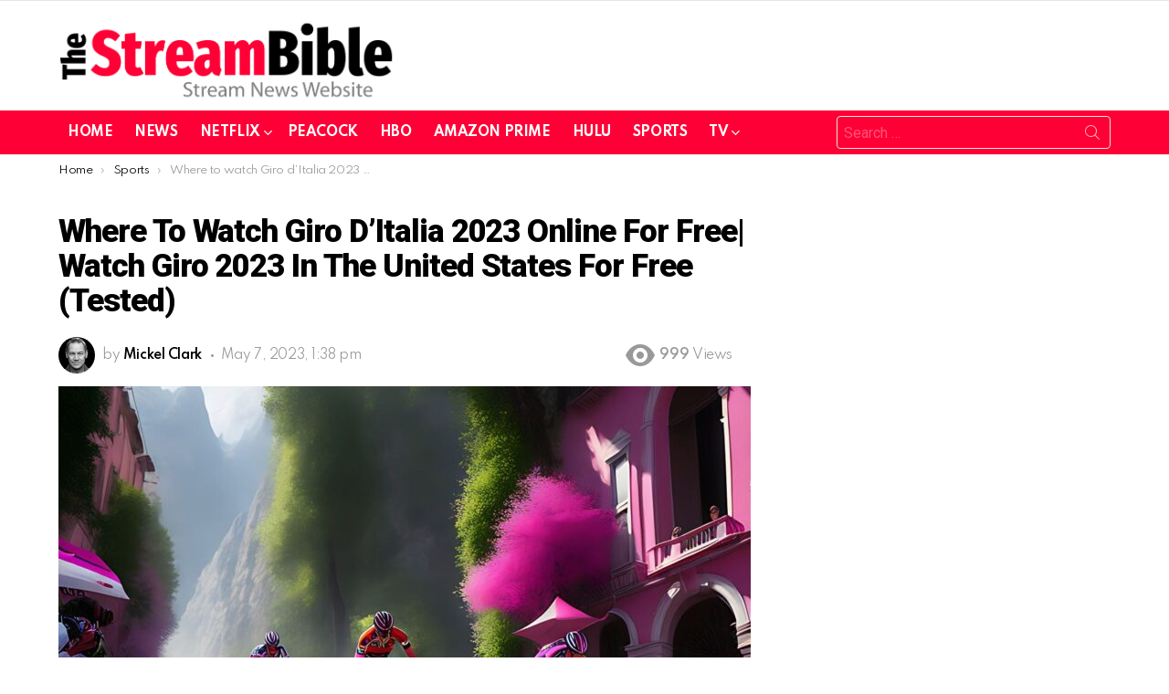

--- FILE ---
content_type: text/html; charset=UTF-8
request_url: https://www.thestreambible.com/sports/watch-giro-ditalia/
body_size: 22581
content:
	<!DOCTYPE html>
<!--[if IE 8]>
<html class="no-js g1-off-outside lt-ie10 lt-ie9" id="ie8" lang="en" prefix="og: https://ogp.me/ns#"><![endif]-->
<!--[if IE 9]>
<html class="no-js g1-off-outside lt-ie10" id="ie9" lang="en" prefix="og: https://ogp.me/ns#"><![endif]-->
<!--[if !IE]><!-->
<html class="no-js g1-off-outside" lang="en" prefix="og: https://ogp.me/ns#"><!--<![endif]-->
<head>
	<meta charset="UTF-8"/>
	<link rel="profile" href="https://gmpg.org/xfn/11" />
	<link rel="pingback" href="https://www.thestreambible.com/xmlrpc.php"/>

	
<meta name="viewport" content="initial-scale=1.0, minimum-scale=1.0, height=device-height, width=device-width" />

<!-- Search Engine Optimization by Rank Math - https://rankmath.com/ -->
<title>How To Watch Giro D&#039;Italia 2023 Live Online For Free?</title>
<meta name="description" content="Wondering where to watch the upcoming cycle race event of Giro d&#039;Italia in USA for free? Look no further, here is the complete solution to watch it."/>
<meta name="robots" content="follow, index, max-snippet:-1, max-video-preview:-1, max-image-preview:large"/>
<link rel="canonical" href="https://www.thestreambible.com/sports/watch-giro-ditalia/" />
<meta property="og:locale" content="en_US" />
<meta property="og:type" content="article" />
<meta property="og:title" content="How To Watch Giro D&#039;Italia 2023 Live Online For Free?" />
<meta property="og:description" content="Wondering where to watch the upcoming cycle race event of Giro d&#039;Italia in USA for free? Look no further, here is the complete solution to watch it." />
<meta property="og:url" content="https://www.thestreambible.com/sports/watch-giro-ditalia/" />
<meta property="og:site_name" content="The Streambible" />
<meta property="article:section" content="Sports" />
<meta property="og:updated_time" content="2023-05-07T20:10:19+00:00" />
<meta property="og:image" content="https://www.thestreambible.com/wp-content/uploads/2023/04/giro-2023.jpg" />
<meta property="og:image:secure_url" content="https://www.thestreambible.com/wp-content/uploads/2023/04/giro-2023.jpg" />
<meta property="og:image:width" content="1621" />
<meta property="og:image:height" content="1103" />
<meta property="og:image:alt" content="Where to watch Giro d&#039;Italia?" />
<meta property="og:image:type" content="image/jpeg" />
<meta property="article:published_time" content="2023-05-07T13:38:15+00:00" />
<meta property="article:modified_time" content="2023-05-07T20:10:19+00:00" />
<meta name="twitter:card" content="summary_large_image" />
<meta name="twitter:title" content="How To Watch Giro D&#039;Italia 2023 Live Online For Free?" />
<meta name="twitter:description" content="Wondering where to watch the upcoming cycle race event of Giro d&#039;Italia in USA for free? Look no further, here is the complete solution to watch it." />
<meta name="twitter:creator" content="@MikeT_SB" />
<meta name="twitter:image" content="https://www.thestreambible.com/wp-content/uploads/2023/04/giro-2023.jpg" />
<meta name="twitter:label1" content="Written by" />
<meta name="twitter:data1" content="Mickel Clark" />
<meta name="twitter:label2" content="Time to read" />
<meta name="twitter:data2" content="8 minutes" />
<script type="application/ld+json" class="rank-math-schema">{"@context":"https://schema.org","@graph":[{"@type":["Person","Organization"],"@id":"https://www.thestreambible.com/#person","name":"Mike","logo":{"@type":"ImageObject","@id":"https://www.thestreambible.com/#logo","url":"http://www.thestreambible.com/wp-content/uploads/2023/08/cropped-favicon-3.png","contentUrl":"http://www.thestreambible.com/wp-content/uploads/2023/08/cropped-favicon-3.png","caption":"The Streambible","inLanguage":"en","width":"512","height":"512"},"image":{"@type":"ImageObject","@id":"https://www.thestreambible.com/#logo","url":"http://www.thestreambible.com/wp-content/uploads/2023/08/cropped-favicon-3.png","contentUrl":"http://www.thestreambible.com/wp-content/uploads/2023/08/cropped-favicon-3.png","caption":"The Streambible","inLanguage":"en","width":"512","height":"512"}},{"@type":"WebSite","@id":"https://www.thestreambible.com/#website","url":"https://www.thestreambible.com","name":"The Streambible","publisher":{"@id":"https://www.thestreambible.com/#person"},"inLanguage":"en"},{"@type":"ImageObject","@id":"https://www.thestreambible.com/wp-content/uploads/2023/04/giro-2023.jpg","url":"https://www.thestreambible.com/wp-content/uploads/2023/04/giro-2023.jpg","width":"1621","height":"1103","caption":"Where to watch Giro d'Italia?","inLanguage":"en"},{"@type":"BreadcrumbList","@id":"https://www.thestreambible.com/sports/watch-giro-ditalia/#breadcrumb","itemListElement":[{"@type":"ListItem","position":"1","item":{"@id":"https://www.thestreambible.com","name":"Home"}},{"@type":"ListItem","position":"2","item":{"@id":"https://www.thestreambible.com/sports/","name":"Sports"}},{"@type":"ListItem","position":"3","item":{"@id":"https://www.thestreambible.com/sports/watch-giro-ditalia/","name":"Where to watch Giro d&#8217;Italia 2023 online for free| Watch Giro 2023 in the United States for free (Tested)"}}]},{"@type":"WebPage","@id":"https://www.thestreambible.com/sports/watch-giro-ditalia/#webpage","url":"https://www.thestreambible.com/sports/watch-giro-ditalia/","name":"How To Watch Giro D&#039;Italia 2023 Live Online For Free?","datePublished":"2023-05-07T13:38:15+00:00","dateModified":"2023-05-07T20:10:19+00:00","isPartOf":{"@id":"https://www.thestreambible.com/#website"},"primaryImageOfPage":{"@id":"https://www.thestreambible.com/wp-content/uploads/2023/04/giro-2023.jpg"},"inLanguage":"en","breadcrumb":{"@id":"https://www.thestreambible.com/sports/watch-giro-ditalia/#breadcrumb"}},{"@type":"Person","@id":"https://www.thestreambible.com/sports/watch-giro-ditalia/#author","name":"Mickel Clark","image":{"@type":"ImageObject","@id":"https://secure.gravatar.com/avatar/233d3ac807934cff20e99f931183bf0a8de22e6551241f0604aa6eda7e16d767?s=96&amp;d=mm&amp;r=g","url":"https://secure.gravatar.com/avatar/233d3ac807934cff20e99f931183bf0a8de22e6551241f0604aa6eda7e16d767?s=96&amp;d=mm&amp;r=g","caption":"Mickel Clark","inLanguage":"en"},"sameAs":["http://www.thestreambible.com","https://twitter.com/MikeT_SB"]},{"@type":"BlogPosting","headline":"How To Watch Giro D&#039;Italia 2023 Live Online For Free?","datePublished":"2023-05-07T13:38:15+00:00","dateModified":"2023-05-07T20:10:19+00:00","articleSection":"Sports","author":{"@id":"https://www.thestreambible.com/sports/watch-giro-ditalia/#author","name":"Mickel Clark"},"publisher":{"@id":"https://www.thestreambible.com/#person"},"description":"Wondering where to watch the upcoming cycle race event of Giro d&#039;Italia in USA for free? Look no further, here is the complete solution to watch it.","name":"How To Watch Giro D&#039;Italia 2023 Live Online For Free?","@id":"https://www.thestreambible.com/sports/watch-giro-ditalia/#richSnippet","isPartOf":{"@id":"https://www.thestreambible.com/sports/watch-giro-ditalia/#webpage"},"image":{"@id":"https://www.thestreambible.com/wp-content/uploads/2023/04/giro-2023.jpg"},"inLanguage":"en","mainEntityOfPage":{"@id":"https://www.thestreambible.com/sports/watch-giro-ditalia/#webpage"}}]}</script>
<!-- /Rank Math WordPress SEO plugin -->

<link rel='dns-prefetch' href='//fonts.googleapis.com' />
<link rel='preconnect' href='https://fonts.gstatic.com' />
<link rel="alternate" title="oEmbed (JSON)" type="application/json+oembed" href="https://www.thestreambible.com/wp-json/oembed/1.0/embed?url=https%3A%2F%2Fwww.thestreambible.com%2Fsports%2Fwatch-giro-ditalia%2F" />
<link rel="alternate" title="oEmbed (XML)" type="text/xml+oembed" href="https://www.thestreambible.com/wp-json/oembed/1.0/embed?url=https%3A%2F%2Fwww.thestreambible.com%2Fsports%2Fwatch-giro-ditalia%2F&#038;format=xml" />
<style id='wp-img-auto-sizes-contain-inline-css' type='text/css'>
img:is([sizes=auto i],[sizes^="auto," i]){contain-intrinsic-size:3000px 1500px}
/*# sourceURL=wp-img-auto-sizes-contain-inline-css */
</style>

<style id='wp-emoji-styles-inline-css' type='text/css'>

	img.wp-smiley, img.emoji {
		display: inline !important;
		border: none !important;
		box-shadow: none !important;
		height: 1em !important;
		width: 1em !important;
		margin: 0 0.07em !important;
		vertical-align: -0.1em !important;
		background: none !important;
		padding: 0 !important;
	}
/*# sourceURL=wp-emoji-styles-inline-css */
</style>
<style id='classic-theme-styles-inline-css' type='text/css'>
/**
 * These rules are needed for backwards compatibility.
 * They should match the button element rules in the base theme.json file.
 */
.wp-block-button__link {
	color: #ffffff;
	background-color: #32373c;
	border-radius: 9999px; /* 100% causes an oval, but any explicit but really high value retains the pill shape. */

	/* This needs a low specificity so it won't override the rules from the button element if defined in theme.json. */
	box-shadow: none;
	text-decoration: none;

	/* The extra 2px are added to size solids the same as the outline versions.*/
	padding: calc(0.667em + 2px) calc(1.333em + 2px);

	font-size: 1.125em;
}

.wp-block-file__button {
	background: #32373c;
	color: #ffffff;
	text-decoration: none;
}

/*# sourceURL=/wp-includes/css/classic-themes.css */
</style>
<link rel='stylesheet' id='g1-main-css' href='https://www.thestreambible.com/wp-content/themes/bimber/css/9.1/styles/original-2018/all-light.min.css?ver=9.1' type='text/css' media='all' />
<link rel='stylesheet' id='bimber-single-css' href='https://www.thestreambible.com/wp-content/themes/bimber/css/9.1/styles/original-2018/single-light.min.css?ver=9.1' type='text/css' media='all' />
<link rel='stylesheet' id='bimber-comments-css' href='https://www.thestreambible.com/wp-content/themes/bimber/css/9.1/styles/original-2018/comments-light.min.css?ver=9.1' type='text/css' media='all' />
<link rel='stylesheet' id='bimber-google-fonts-css' href='//fonts.googleapis.com/css?family=Roboto%3A400%2C300%2C500%2C600%2C700%2C900%7CSpartan%3A400%2C300%2C600%2C700%2C800&#038;subset&#038;display=swap&#038;ver=9.1' type='text/css' media='all' />
<link rel='stylesheet' id='bimber-dynamic-style-css' href='https://www.thestreambible.com/wp-content/uploads/dynamic-style-1760523449.css' type='text/css' media='all' />
<link rel='stylesheet' id='a3a3_lazy_load-css' href='//www.thestreambible.com/wp-content/uploads/sass/a3_lazy_load.min.css?ver=1643119125' type='text/css' media='all' />
<link rel='stylesheet' id='bimber-mashshare-css' href='https://www.thestreambible.com/wp-content/themes/bimber/css/9.1/styles/original-2018/mashshare-light.min.css?ver=9.1' type='text/css' media='all' />
<script type="text/javascript" src="https://www.thestreambible.com/wp-includes/js/jquery/jquery.js?ver=3.7.1" id="jquery-core-js"></script>
<script type="text/javascript" defer='defer' src="https://www.thestreambible.com/wp-includes/js/jquery/jquery-migrate.js?ver=3.4.1" id="jquery-migrate-js"></script>
<script type="text/javascript" defer='defer' src="https://www.thestreambible.com/wp-content/themes/bimber/js/modernizr/modernizr-custom.min.js?ver=3.3.0" id="modernizr-js"></script>
<link rel="https://api.w.org/" href="https://www.thestreambible.com/wp-json/" /><link rel="alternate" title="JSON" type="application/json" href="https://www.thestreambible.com/wp-json/wp/v2/posts/14434" /><link rel="EditURI" type="application/rsd+xml" title="RSD" href="https://www.thestreambible.com/xmlrpc.php?rsd" />
<link rel='shortlink' href='https://www.thestreambible.com/?p=14434' />
	<style>
	@font-face {
		font-family: "bimber";
							src:url("https://www.thestreambible.com/wp-content/themes/bimber/css/9.1/bimber/fonts/bimber.eot");
			src:url("https://www.thestreambible.com/wp-content/themes/bimber/css/9.1/bimber/fonts/bimber.eot?#iefix") format("embedded-opentype"),
			url("https://www.thestreambible.com/wp-content/themes/bimber/css/9.1/bimber/fonts/bimber.woff") format("woff"),
			url("https://www.thestreambible.com/wp-content/themes/bimber/css/9.1/bimber/fonts/bimber.ttf") format("truetype"),
			url("https://www.thestreambible.com/wp-content/themes/bimber/css/9.1/bimber/fonts/bimber.svg#bimber") format("svg");
				font-weight: normal;
		font-style: normal;
		font-display: block;
	}
	</style>
	<!-- Google Tag Manager -->
<script>(function(w,d,s,l,i){w[l]=w[l]||[];w[l].push({'gtm.start':
new Date().getTime(),event:'gtm.js'});var f=d.getElementsByTagName(s)[0],
j=d.createElement(s),dl=l!='dataLayer'?'&l='+l:'';j.async=true;j.src=
'https://www.googletagmanager.com/gtm.js?id='+i+dl;f.parentNode.insertBefore(j,f);
})(window,document,'script','dataLayer','GTM-NTZF2TR');</script>
<!-- End Google Tag Manager --><link rel="icon" href="https://www.thestreambible.com/wp-content/uploads/2023/08/cropped-cropped-favicon-3-32x32.png" sizes="32x32" />
<link rel="icon" href="https://www.thestreambible.com/wp-content/uploads/2023/08/cropped-cropped-favicon-3-192x192.png" sizes="192x192" />
<link rel="apple-touch-icon" href="https://www.thestreambible.com/wp-content/uploads/2023/08/cropped-cropped-favicon-3-180x180.png" />
<meta name="msapplication-TileImage" content="https://www.thestreambible.com/wp-content/uploads/2023/08/cropped-cropped-favicon-3-270x270.png" />
	<script>if("undefined"!=typeof localStorage){var nsfwItemId=document.getElementsByName("g1:nsfw-item-id");nsfwItemId=nsfwItemId.length>0?nsfwItemId[0].getAttribute("content"):"g1_nsfw_off",window.g1SwitchNSFW=function(e){e?(localStorage.setItem(nsfwItemId,1),document.documentElement.classList.add("g1-nsfw-off")):(localStorage.removeItem(nsfwItemId),document.documentElement.classList.remove("g1-nsfw-off"))};try{var nsfwmode=localStorage.getItem(nsfwItemId);window.g1SwitchNSFW(nsfwmode)}catch(e){}}</script>
			<style type="text/css" id="wp-custom-css">
			h2{
	margin-top:15px !important
}		</style>
		<style id='wp-block-heading-inline-css' type='text/css'>
h1:where(.wp-block-heading).has-background,h2:where(.wp-block-heading).has-background,h3:where(.wp-block-heading).has-background,h4:where(.wp-block-heading).has-background,h5:where(.wp-block-heading).has-background,h6:where(.wp-block-heading).has-background{
  padding:1.25em 2.375em;
}
h1.has-text-align-left[style*=writing-mode]:where([style*=vertical-lr]),h1.has-text-align-right[style*=writing-mode]:where([style*=vertical-rl]),h2.has-text-align-left[style*=writing-mode]:where([style*=vertical-lr]),h2.has-text-align-right[style*=writing-mode]:where([style*=vertical-rl]),h3.has-text-align-left[style*=writing-mode]:where([style*=vertical-lr]),h3.has-text-align-right[style*=writing-mode]:where([style*=vertical-rl]),h4.has-text-align-left[style*=writing-mode]:where([style*=vertical-lr]),h4.has-text-align-right[style*=writing-mode]:where([style*=vertical-rl]),h5.has-text-align-left[style*=writing-mode]:where([style*=vertical-lr]),h5.has-text-align-right[style*=writing-mode]:where([style*=vertical-rl]),h6.has-text-align-left[style*=writing-mode]:where([style*=vertical-lr]),h6.has-text-align-right[style*=writing-mode]:where([style*=vertical-rl]){
  rotate:180deg;
}
/*# sourceURL=https://www.thestreambible.com/wp-includes/blocks/heading/style.css */
</style>
<style id='wp-block-latest-posts-inline-css' type='text/css'>
.wp-block-latest-posts{
  box-sizing:border-box;
}
.wp-block-latest-posts.alignleft{
  margin-right:2em;
}
.wp-block-latest-posts.alignright{
  margin-left:2em;
}
.wp-block-latest-posts.wp-block-latest-posts__list{
  list-style:none;
}
.wp-block-latest-posts.wp-block-latest-posts__list li{
  clear:both;
  overflow-wrap:break-word;
}
.wp-block-latest-posts.is-grid{
  display:flex;
  flex-wrap:wrap;
}
.wp-block-latest-posts.is-grid li{
  margin:0 1.25em 1.25em 0;
  width:100%;
}
@media (min-width:600px){
  .wp-block-latest-posts.columns-2 li{
    width:calc(50% - .625em);
  }
  .wp-block-latest-posts.columns-2 li:nth-child(2n){
    margin-right:0;
  }
  .wp-block-latest-posts.columns-3 li{
    width:calc(33.33333% - .83333em);
  }
  .wp-block-latest-posts.columns-3 li:nth-child(3n){
    margin-right:0;
  }
  .wp-block-latest-posts.columns-4 li{
    width:calc(25% - .9375em);
  }
  .wp-block-latest-posts.columns-4 li:nth-child(4n){
    margin-right:0;
  }
  .wp-block-latest-posts.columns-5 li{
    width:calc(20% - 1em);
  }
  .wp-block-latest-posts.columns-5 li:nth-child(5n){
    margin-right:0;
  }
  .wp-block-latest-posts.columns-6 li{
    width:calc(16.66667% - 1.04167em);
  }
  .wp-block-latest-posts.columns-6 li:nth-child(6n){
    margin-right:0;
  }
}

:root :where(.wp-block-latest-posts.is-grid){
  padding:0;
}
:root :where(.wp-block-latest-posts.wp-block-latest-posts__list){
  padding-left:0;
}

.wp-block-latest-posts__post-author,.wp-block-latest-posts__post-date{
  display:block;
  font-size:.8125em;
}

.wp-block-latest-posts__post-excerpt,.wp-block-latest-posts__post-full-content{
  margin-bottom:1em;
  margin-top:.5em;
}

.wp-block-latest-posts__featured-image a{
  display:inline-block;
}
.wp-block-latest-posts__featured-image img{
  height:auto;
  max-width:100%;
  width:auto;
}
.wp-block-latest-posts__featured-image.alignleft{
  float:left;
  margin-right:1em;
}
.wp-block-latest-posts__featured-image.alignright{
  float:right;
  margin-left:1em;
}
.wp-block-latest-posts__featured-image.aligncenter{
  margin-bottom:1em;
  text-align:center;
}
/*# sourceURL=https://www.thestreambible.com/wp-includes/blocks/latest-posts/style.css */
</style>
<style id='wp-block-columns-inline-css' type='text/css'>
.wp-block-columns{
  box-sizing:border-box;
  display:flex;
  flex-wrap:wrap !important;
}
@media (min-width:782px){
  .wp-block-columns{
    flex-wrap:nowrap !important;
  }
}
.wp-block-columns{
  align-items:normal !important;
}
.wp-block-columns.are-vertically-aligned-top{
  align-items:flex-start;
}
.wp-block-columns.are-vertically-aligned-center{
  align-items:center;
}
.wp-block-columns.are-vertically-aligned-bottom{
  align-items:flex-end;
}
@media (max-width:781px){
  .wp-block-columns:not(.is-not-stacked-on-mobile)>.wp-block-column{
    flex-basis:100% !important;
  }
}
@media (min-width:782px){
  .wp-block-columns:not(.is-not-stacked-on-mobile)>.wp-block-column{
    flex-basis:0;
    flex-grow:1;
  }
  .wp-block-columns:not(.is-not-stacked-on-mobile)>.wp-block-column[style*=flex-basis]{
    flex-grow:0;
  }
}
.wp-block-columns.is-not-stacked-on-mobile{
  flex-wrap:nowrap !important;
}
.wp-block-columns.is-not-stacked-on-mobile>.wp-block-column{
  flex-basis:0;
  flex-grow:1;
}
.wp-block-columns.is-not-stacked-on-mobile>.wp-block-column[style*=flex-basis]{
  flex-grow:0;
}

:where(.wp-block-columns){
  margin-bottom:1.75em;
}

:where(.wp-block-columns.has-background){
  padding:1.25em 2.375em;
}

.wp-block-column{
  flex-grow:1;
  min-width:0;
  overflow-wrap:break-word;
  word-break:break-word;
}
.wp-block-column.is-vertically-aligned-top{
  align-self:flex-start;
}
.wp-block-column.is-vertically-aligned-center{
  align-self:center;
}
.wp-block-column.is-vertically-aligned-bottom{
  align-self:flex-end;
}
.wp-block-column.is-vertically-aligned-stretch{
  align-self:stretch;
}
.wp-block-column.is-vertically-aligned-bottom,.wp-block-column.is-vertically-aligned-center,.wp-block-column.is-vertically-aligned-top{
  width:100%;
}
/*# sourceURL=https://www.thestreambible.com/wp-includes/blocks/columns/style.css */
</style>
<style id='wp-block-paragraph-inline-css' type='text/css'>
.is-small-text{
  font-size:.875em;
}

.is-regular-text{
  font-size:1em;
}

.is-large-text{
  font-size:2.25em;
}

.is-larger-text{
  font-size:3em;
}

.has-drop-cap:not(:focus):first-letter{
  float:left;
  font-size:8.4em;
  font-style:normal;
  font-weight:100;
  line-height:.68;
  margin:.05em .1em 0 0;
  text-transform:uppercase;
}

body.rtl .has-drop-cap:not(:focus):first-letter{
  float:none;
  margin-left:.1em;
}

p.has-drop-cap.has-background{
  overflow:hidden;
}

:root :where(p.has-background){
  padding:1.25em 2.375em;
}

:where(p.has-text-color:not(.has-link-color)) a{
  color:inherit;
}

p.has-text-align-left[style*="writing-mode:vertical-lr"],p.has-text-align-right[style*="writing-mode:vertical-rl"]{
  rotate:180deg;
}
/*# sourceURL=https://www.thestreambible.com/wp-includes/blocks/paragraph/style.css */
</style>
<style id='global-styles-inline-css' type='text/css'>
:root{--wp--preset--aspect-ratio--square: 1;--wp--preset--aspect-ratio--4-3: 4/3;--wp--preset--aspect-ratio--3-4: 3/4;--wp--preset--aspect-ratio--3-2: 3/2;--wp--preset--aspect-ratio--2-3: 2/3;--wp--preset--aspect-ratio--16-9: 16/9;--wp--preset--aspect-ratio--9-16: 9/16;--wp--preset--color--black: #000000;--wp--preset--color--cyan-bluish-gray: #abb8c3;--wp--preset--color--white: #ffffff;--wp--preset--color--pale-pink: #f78da7;--wp--preset--color--vivid-red: #cf2e2e;--wp--preset--color--luminous-vivid-orange: #ff6900;--wp--preset--color--luminous-vivid-amber: #fcb900;--wp--preset--color--light-green-cyan: #7bdcb5;--wp--preset--color--vivid-green-cyan: #00d084;--wp--preset--color--pale-cyan-blue: #8ed1fc;--wp--preset--color--vivid-cyan-blue: #0693e3;--wp--preset--color--vivid-purple: #9b51e0;--wp--preset--gradient--vivid-cyan-blue-to-vivid-purple: linear-gradient(135deg,rgb(6,147,227) 0%,rgb(155,81,224) 100%);--wp--preset--gradient--light-green-cyan-to-vivid-green-cyan: linear-gradient(135deg,rgb(122,220,180) 0%,rgb(0,208,130) 100%);--wp--preset--gradient--luminous-vivid-amber-to-luminous-vivid-orange: linear-gradient(135deg,rgb(252,185,0) 0%,rgb(255,105,0) 100%);--wp--preset--gradient--luminous-vivid-orange-to-vivid-red: linear-gradient(135deg,rgb(255,105,0) 0%,rgb(207,46,46) 100%);--wp--preset--gradient--very-light-gray-to-cyan-bluish-gray: linear-gradient(135deg,rgb(238,238,238) 0%,rgb(169,184,195) 100%);--wp--preset--gradient--cool-to-warm-spectrum: linear-gradient(135deg,rgb(74,234,220) 0%,rgb(151,120,209) 20%,rgb(207,42,186) 40%,rgb(238,44,130) 60%,rgb(251,105,98) 80%,rgb(254,248,76) 100%);--wp--preset--gradient--blush-light-purple: linear-gradient(135deg,rgb(255,206,236) 0%,rgb(152,150,240) 100%);--wp--preset--gradient--blush-bordeaux: linear-gradient(135deg,rgb(254,205,165) 0%,rgb(254,45,45) 50%,rgb(107,0,62) 100%);--wp--preset--gradient--luminous-dusk: linear-gradient(135deg,rgb(255,203,112) 0%,rgb(199,81,192) 50%,rgb(65,88,208) 100%);--wp--preset--gradient--pale-ocean: linear-gradient(135deg,rgb(255,245,203) 0%,rgb(182,227,212) 50%,rgb(51,167,181) 100%);--wp--preset--gradient--electric-grass: linear-gradient(135deg,rgb(202,248,128) 0%,rgb(113,206,126) 100%);--wp--preset--gradient--midnight: linear-gradient(135deg,rgb(2,3,129) 0%,rgb(40,116,252) 100%);--wp--preset--font-size--small: 13px;--wp--preset--font-size--medium: 20px;--wp--preset--font-size--large: 36px;--wp--preset--font-size--x-large: 42px;--wp--preset--spacing--20: 0.44rem;--wp--preset--spacing--30: 0.67rem;--wp--preset--spacing--40: 1rem;--wp--preset--spacing--50: 1.5rem;--wp--preset--spacing--60: 2.25rem;--wp--preset--spacing--70: 3.38rem;--wp--preset--spacing--80: 5.06rem;--wp--preset--shadow--natural: 6px 6px 9px rgba(0, 0, 0, 0.2);--wp--preset--shadow--deep: 12px 12px 50px rgba(0, 0, 0, 0.4);--wp--preset--shadow--sharp: 6px 6px 0px rgba(0, 0, 0, 0.2);--wp--preset--shadow--outlined: 6px 6px 0px -3px rgb(255, 255, 255), 6px 6px rgb(0, 0, 0);--wp--preset--shadow--crisp: 6px 6px 0px rgb(0, 0, 0);}:where(.is-layout-flex){gap: 0.5em;}:where(.is-layout-grid){gap: 0.5em;}body .is-layout-flex{display: flex;}.is-layout-flex{flex-wrap: wrap;align-items: center;}.is-layout-flex > :is(*, div){margin: 0;}body .is-layout-grid{display: grid;}.is-layout-grid > :is(*, div){margin: 0;}:where(.wp-block-columns.is-layout-flex){gap: 2em;}:where(.wp-block-columns.is-layout-grid){gap: 2em;}:where(.wp-block-post-template.is-layout-flex){gap: 1.25em;}:where(.wp-block-post-template.is-layout-grid){gap: 1.25em;}.has-black-color{color: var(--wp--preset--color--black) !important;}.has-cyan-bluish-gray-color{color: var(--wp--preset--color--cyan-bluish-gray) !important;}.has-white-color{color: var(--wp--preset--color--white) !important;}.has-pale-pink-color{color: var(--wp--preset--color--pale-pink) !important;}.has-vivid-red-color{color: var(--wp--preset--color--vivid-red) !important;}.has-luminous-vivid-orange-color{color: var(--wp--preset--color--luminous-vivid-orange) !important;}.has-luminous-vivid-amber-color{color: var(--wp--preset--color--luminous-vivid-amber) !important;}.has-light-green-cyan-color{color: var(--wp--preset--color--light-green-cyan) !important;}.has-vivid-green-cyan-color{color: var(--wp--preset--color--vivid-green-cyan) !important;}.has-pale-cyan-blue-color{color: var(--wp--preset--color--pale-cyan-blue) !important;}.has-vivid-cyan-blue-color{color: var(--wp--preset--color--vivid-cyan-blue) !important;}.has-vivid-purple-color{color: var(--wp--preset--color--vivid-purple) !important;}.has-black-background-color{background-color: var(--wp--preset--color--black) !important;}.has-cyan-bluish-gray-background-color{background-color: var(--wp--preset--color--cyan-bluish-gray) !important;}.has-white-background-color{background-color: var(--wp--preset--color--white) !important;}.has-pale-pink-background-color{background-color: var(--wp--preset--color--pale-pink) !important;}.has-vivid-red-background-color{background-color: var(--wp--preset--color--vivid-red) !important;}.has-luminous-vivid-orange-background-color{background-color: var(--wp--preset--color--luminous-vivid-orange) !important;}.has-luminous-vivid-amber-background-color{background-color: var(--wp--preset--color--luminous-vivid-amber) !important;}.has-light-green-cyan-background-color{background-color: var(--wp--preset--color--light-green-cyan) !important;}.has-vivid-green-cyan-background-color{background-color: var(--wp--preset--color--vivid-green-cyan) !important;}.has-pale-cyan-blue-background-color{background-color: var(--wp--preset--color--pale-cyan-blue) !important;}.has-vivid-cyan-blue-background-color{background-color: var(--wp--preset--color--vivid-cyan-blue) !important;}.has-vivid-purple-background-color{background-color: var(--wp--preset--color--vivid-purple) !important;}.has-black-border-color{border-color: var(--wp--preset--color--black) !important;}.has-cyan-bluish-gray-border-color{border-color: var(--wp--preset--color--cyan-bluish-gray) !important;}.has-white-border-color{border-color: var(--wp--preset--color--white) !important;}.has-pale-pink-border-color{border-color: var(--wp--preset--color--pale-pink) !important;}.has-vivid-red-border-color{border-color: var(--wp--preset--color--vivid-red) !important;}.has-luminous-vivid-orange-border-color{border-color: var(--wp--preset--color--luminous-vivid-orange) !important;}.has-luminous-vivid-amber-border-color{border-color: var(--wp--preset--color--luminous-vivid-amber) !important;}.has-light-green-cyan-border-color{border-color: var(--wp--preset--color--light-green-cyan) !important;}.has-vivid-green-cyan-border-color{border-color: var(--wp--preset--color--vivid-green-cyan) !important;}.has-pale-cyan-blue-border-color{border-color: var(--wp--preset--color--pale-cyan-blue) !important;}.has-vivid-cyan-blue-border-color{border-color: var(--wp--preset--color--vivid-cyan-blue) !important;}.has-vivid-purple-border-color{border-color: var(--wp--preset--color--vivid-purple) !important;}.has-vivid-cyan-blue-to-vivid-purple-gradient-background{background: var(--wp--preset--gradient--vivid-cyan-blue-to-vivid-purple) !important;}.has-light-green-cyan-to-vivid-green-cyan-gradient-background{background: var(--wp--preset--gradient--light-green-cyan-to-vivid-green-cyan) !important;}.has-luminous-vivid-amber-to-luminous-vivid-orange-gradient-background{background: var(--wp--preset--gradient--luminous-vivid-amber-to-luminous-vivid-orange) !important;}.has-luminous-vivid-orange-to-vivid-red-gradient-background{background: var(--wp--preset--gradient--luminous-vivid-orange-to-vivid-red) !important;}.has-very-light-gray-to-cyan-bluish-gray-gradient-background{background: var(--wp--preset--gradient--very-light-gray-to-cyan-bluish-gray) !important;}.has-cool-to-warm-spectrum-gradient-background{background: var(--wp--preset--gradient--cool-to-warm-spectrum) !important;}.has-blush-light-purple-gradient-background{background: var(--wp--preset--gradient--blush-light-purple) !important;}.has-blush-bordeaux-gradient-background{background: var(--wp--preset--gradient--blush-bordeaux) !important;}.has-luminous-dusk-gradient-background{background: var(--wp--preset--gradient--luminous-dusk) !important;}.has-pale-ocean-gradient-background{background: var(--wp--preset--gradient--pale-ocean) !important;}.has-electric-grass-gradient-background{background: var(--wp--preset--gradient--electric-grass) !important;}.has-midnight-gradient-background{background: var(--wp--preset--gradient--midnight) !important;}.has-small-font-size{font-size: var(--wp--preset--font-size--small) !important;}.has-medium-font-size{font-size: var(--wp--preset--font-size--medium) !important;}.has-large-font-size{font-size: var(--wp--preset--font-size--large) !important;}.has-x-large-font-size{font-size: var(--wp--preset--font-size--x-large) !important;}
:where(.wp-block-columns.is-layout-flex){gap: 2em;}:where(.wp-block-columns.is-layout-grid){gap: 2em;}
/*# sourceURL=global-styles-inline-css */
</style>
<style id='core-block-supports-inline-css' type='text/css'>
/**
 * Core styles: block-supports
 */
.wp-container-core-columns-is-layout-9d6595d7 {
	flex-wrap: nowrap;
}

/*# sourceURL=core-block-supports-inline-css */
</style>
</head>

<body class="wp-singular post-template-default single single-post postid-14434 single-format-standard wp-embed-responsive wp-theme-bimber g1-layout-stretched g1-hoverable g1-has-mobile-logo g1-sidebar-normal" itemscope="" itemtype="http://schema.org/WebPage" >
<!-- Google Tag Manager (noscript) -->
<noscript><iframe src="https://www.googletagmanager.com/ns.html?id=GTM-NTZF2TR"
height="0" width="0" style="display:none;visibility:hidden"></iframe></noscript>
<!-- End Google Tag Manager (noscript) -->

<div class="g1-body-inner">

	<div id="page">
		

		

					<div class="g1-row g1-row-layout-page g1-hb-row g1-hb-row-normal g1-hb-row-a g1-hb-row-1 g1-hb-boxed g1-hb-sticky-off g1-hb-shadow-off">
			<div class="g1-row-inner">
				<div class="g1-column g1-dropable">
											<div class="g1-bin-1 g1-bin-grow-off">
							<div class="g1-bin g1-bin-align-left">
															</div>
						</div>
											<div class="g1-bin-2 g1-bin-grow-off">
							<div class="g1-bin g1-bin-align-center">
															</div>
						</div>
											<div class="g1-bin-3 g1-bin-grow-off">
							<div class="g1-bin g1-bin-align-right">
															</div>
						</div>
									</div>
			</div>
			<div class="g1-row-background"></div>
		</div>
			<div class="g1-row g1-row-layout-page g1-hb-row g1-hb-row-normal g1-hb-row-b g1-hb-row-2 g1-hb-boxed g1-hb-sticky-off g1-hb-shadow-off">
			<div class="g1-row-inner">
				<div class="g1-column g1-dropable">
											<div class="g1-bin-1 g1-bin-grow-off">
							<div class="g1-bin g1-bin-align-left">
																	<div class="g1-id g1-id-desktop">
			<p class="g1-mega g1-mega-1st site-title">
	
			<a class="g1-logo-wrapper"
			   href="https://www.thestreambible.com/" rel="home">
									<picture class="g1-logo g1-logo-default">
						<source media="(min-width: 1025px)" srcset="https://www.thestreambible.com/wp-content/uploads/2023/08/option-2.png">
						<source media="(max-width: 1024px)" srcset="data:image/svg+xml,%3Csvg%20xmlns%3D%27http%3A%2F%2Fwww.w3.org%2F2000%2Fsvg%27%20viewBox%3D%270%200%20370%2084%27%2F%3E">
						<img
							src="https://www.thestreambible.com/wp-content/uploads/2023/08/option-2.png"
							width="370"
							height="84"
							alt="The Streambible" />
					</picture>

												</a>

			</p>
	
    
	</div>															</div>
						</div>
											<div class="g1-bin-2 g1-bin-grow-off">
							<div class="g1-bin g1-bin-align-center">
															</div>
						</div>
											<div class="g1-bin-3 g1-bin-grow-off">
							<div class="g1-bin g1-bin-align-right">
															</div>
						</div>
									</div>
			</div>
			<div class="g1-row-background"></div>
		</div>
				<div class="g1-sticky-top-wrapper g1-hb-row-3">
				<div class="g1-row g1-row-layout-page g1-hb-row g1-hb-row-normal g1-hb-row-c g1-hb-row-3 g1-hb-boxed g1-hb-sticky-on g1-hb-shadow-off">
			<div class="g1-row-inner">
				<div class="g1-column g1-dropable">
											<div class="g1-bin-1 g1-bin-grow-off">
							<div class="g1-bin g1-bin-align-left">
																	<!-- BEGIN .g1-primary-nav -->
<nav id="g1-primary-nav" class="g1-primary-nav"><ul id="g1-primary-nav-menu" class="g1-primary-nav-menu g1-menu-h"><li id="menu-item-12" class="menu-item menu-item-type-custom menu-item-object-custom menu-item-home menu-item-g1-standard menu-item-12"><a href="https://www.thestreambible.com">Home</a></li>
<li id="menu-item-5490" class="menu-item menu-item-type-taxonomy menu-item-object-category menu-item-g1-standard menu-item-5490"><a href="https://www.thestreambible.com/news/">News</a></li>
<li id="menu-item-61" class="menu-item menu-item-type-taxonomy menu-item-object-category menu-item-has-children menu-item-g1-standard menu-item-61"><a href="https://www.thestreambible.com/netflix/">Netflix</a>
<ul class="sub-menu">
	<li id="menu-item-45634" class="menu-item menu-item-type-post_type menu-item-object-post menu-item-45634"><a href="https://www.thestreambible.com/netflix/change-your-netflix-region/">How To Change Your Netflix Region</a></li>
	<li id="menu-item-45636" class="menu-item menu-item-type-post_type menu-item-object-post menu-item-45636"><a href="https://www.thestreambible.com/netflix/watch-american-netflix-outside-us/">Watch American Netflix outside the US</a></li>
	<li id="menu-item-45635" class="menu-item menu-item-type-custom menu-item-object-custom menu-item-has-children menu-item-45635"><a href="#">Watch</a>
	<ul class="sub-menu">
		<li id="menu-item-45637" class="menu-item menu-item-type-post_type menu-item-object-post menu-item-45637"><a href="https://www.thestreambible.com/netflix/across-the-spider-verse/">Watch Spider-Man: Across the Spider-Verse on Netflix</a></li>
		<li id="menu-item-49632" class="menu-item menu-item-type-custom menu-item-object-custom menu-item-49632"><a href="https://www.thestreambible.com/netflix/super-mario-bros-movie/">Watch Super Mario on Netflix</a></li>
		<li id="menu-item-58908" class="menu-item menu-item-type-post_type menu-item-object-post menu-item-58908"><a href="https://www.thestreambible.com/netflix/watch-oppenheimer/">How to watch Oppenheimer on Netflix from anywhere in 2025</a></li>
		<li id="menu-item-58909" class="menu-item menu-item-type-post_type menu-item-object-post menu-item-58909"><a href="https://www.thestreambible.com/netflix/barbie-movie-netflix/">How to watch Barbie on Netflix from Anywhere in 2024 (Updated November)</a></li>
	</ul>
</li>
</ul>
</li>
<li id="menu-item-6420" class="menu-item menu-item-type-taxonomy menu-item-object-category menu-item-g1-standard menu-item-6420"><a href="https://www.thestreambible.com/peacock/">Peacock</a></li>
<li id="menu-item-6419" class="menu-item menu-item-type-taxonomy menu-item-object-category menu-item-g1-standard menu-item-6419"><a href="https://www.thestreambible.com/hbo/">HBO</a></li>
<li id="menu-item-5853" class="menu-item menu-item-type-taxonomy menu-item-object-category menu-item-g1-standard menu-item-5853"><a href="https://www.thestreambible.com/amazon-prime/">Amazon Prime</a></li>
<li id="menu-item-39539" class="menu-item menu-item-type-taxonomy menu-item-object-category menu-item-g1-standard menu-item-39539"><a href="https://www.thestreambible.com/hulu/">Hulu</a></li>
<li id="menu-item-39540" class="menu-item menu-item-type-taxonomy menu-item-object-category current-post-ancestor current-menu-parent current-post-parent menu-item-g1-standard menu-item-39540"><a href="https://www.thestreambible.com/sports/">Sports</a></li>
<li id="menu-item-49633" class="menu-item menu-item-type-taxonomy menu-item-object-category menu-item-has-children menu-item-g1-standard menu-item-49633"><a href="https://www.thestreambible.com/tv/">TV</a>
<ul class="sub-menu">
	<li id="menu-item-49634" class="menu-item menu-item-type-taxonomy menu-item-object-category menu-item-49634"><a href="https://www.thestreambible.com/tv/american/">American</a></li>
	<li id="menu-item-49635" class="menu-item menu-item-type-taxonomy menu-item-object-category menu-item-49635"><a href="https://www.thestreambible.com/tv/british/">British</a></li>
</ul>
</li>
</ul></nav><!-- END .g1-primary-nav -->
															</div>
						</div>
											<div class="g1-bin-2 g1-bin-grow-off">
							<div class="g1-bin g1-bin-align-center">
															</div>
						</div>
											<div class="g1-bin-3 g1-bin-grow-off">
							<div class="g1-bin g1-bin-align-right">
																	<div class="g1-hb-search-form  ">
	

<div role="search" class="search-form-wrapper">
	<form method="get"
	      class="g1-searchform-tpl-default g1-searchform-ajax search-form"
	      action="https://www.thestreambible.com/">
		<label>
			<span class="screen-reader-text">Search for:</span>
			<input type="search" class="search-field"
			       placeholder="Search &hellip;"
			       value="" name="s"
			       title="Search for:" />
		</label>
		<button class="search-submit">Search</button>
	</form>

			<div class="g1-searches g1-searches-ajax"></div>
	</div>
</div>
															</div>
						</div>
									</div>
			</div>
			<div class="g1-row-background"></div>
		</div>
			</div>
				<div class="g1-row g1-row-layout-page g1-hb-row g1-hb-row-mobile g1-hb-row-a g1-hb-row-1 g1-hb-boxed g1-hb-sticky-off g1-hb-shadow-off">
			<div class="g1-row-inner">
				<div class="g1-column g1-dropable">
											<div class="g1-bin-1 g1-bin-grow-off">
							<div class="g1-bin g1-bin-align-left">
															</div>
						</div>
											<div class="g1-bin-2 g1-bin-grow-on">
							<div class="g1-bin g1-bin-align-center">
															</div>
						</div>
											<div class="g1-bin-3 g1-bin-grow-off">
							<div class="g1-bin g1-bin-align-right">
															</div>
						</div>
									</div>
			</div>
			<div class="g1-row-background"></div>
		</div>
			<div class="g1-row g1-row-layout-page g1-hb-row g1-hb-row-mobile g1-hb-row-b g1-hb-row-2 g1-hb-boxed g1-hb-sticky-off g1-hb-shadow-off">
			<div class="g1-row-inner">
				<div class="g1-column g1-dropable">
											<div class="g1-bin-1 g1-bin-grow-off">
							<div class="g1-bin g1-bin-align-left">
															</div>
						</div>
											<div class="g1-bin-2 g1-bin-grow-on">
							<div class="g1-bin g1-bin-align-center">
																	<div class="g1-id g1-id-mobile">
			<p class="g1-mega g1-mega-1st site-title">
	
		<a class="g1-logo-wrapper"
		   href="https://www.thestreambible.com/" rel="home">
							<picture class="g1-logo g1-logo-default">
					<source media="(max-width: 1024px)" srcset="https://www.thestreambible.com/wp-content/uploads/2023/08/option-2.png">
					<source media="(min-width: 1025px)" srcset="data:image/svg+xml,%3Csvg%20xmlns%3D%27http%3A%2F%2Fwww.w3.org%2F2000%2Fsvg%27%20viewBox%3D%270%200%20198%2045%27%2F%3E">
					<img
						src="https://www.thestreambible.com/wp-content/uploads/2023/08/option-2.png"
						width="198"
						height="45"
						alt="The Streambible" />
				</picture>

									</a>

			</p>
	
    
	</div>															</div>
						</div>
											<div class="g1-bin-3 g1-bin-grow-off">
							<div class="g1-bin g1-bin-align-right">
															</div>
						</div>
									</div>
			</div>
			<div class="g1-row-background"></div>
		</div>
				<div class="g1-sticky-top-wrapper g1-hb-row-3">
				<div class="g1-row g1-row-layout-page g1-hb-row g1-hb-row-mobile g1-hb-row-c g1-hb-row-3 g1-hb-boxed g1-hb-sticky-on g1-hb-shadow-off">
			<div class="g1-row-inner">
				<div class="g1-column g1-dropable">
											<div class="g1-bin-1 g1-bin-grow-off">
							<div class="g1-bin g1-bin-align-left">
																		<a class="g1-hamburger g1-hamburger-show g1-hamburger-s  " href="#">
		<span class="g1-hamburger-icon"></span>
			<span class="g1-hamburger-label
			g1-hamburger-label-hidden			">Menu</span>
	</a>
															</div>
						</div>
											<div class="g1-bin-2 g1-bin-grow-off">
							<div class="g1-bin g1-bin-align-center">
															</div>
						</div>
											<div class="g1-bin-3 g1-bin-grow-off">
							<div class="g1-bin g1-bin-align-right">
																		<div class="g1-drop g1-drop-with-anim g1-drop-before g1-drop-the-search  g1-drop-m g1-drop-icon ">
		<a class="g1-drop-toggle" href="https://www.thestreambible.com/?s=">
			<span class="g1-drop-toggle-icon"></span><span class="g1-drop-toggle-text">Search</span>
			<span class="g1-drop-toggle-arrow"></span>
		</a>
		<div class="g1-drop-content">
			

<div role="search" class="search-form-wrapper">
	<form method="get"
	      class="g1-searchform-tpl-default g1-searchform-ajax search-form"
	      action="https://www.thestreambible.com/">
		<label>
			<span class="screen-reader-text">Search for:</span>
			<input type="search" class="search-field"
			       placeholder="Search &hellip;"
			       value="" name="s"
			       title="Search for:" />
		</label>
		<button class="search-submit">Search</button>
	</form>

			<div class="g1-searches g1-searches-ajax"></div>
	</div>
		</div>
	</div>
															</div>
						</div>
									</div>
			</div>
			<div class="g1-row-background"></div>
		</div>
			</div>
	
		
		
		

			<div class="g1-row g1-row-padding-xs g1-row-layout-page g1-row-breadcrumbs">
			<div class="g1-row-background">
			</div>

			<div class="g1-row-inner">
				<div class="g1-column">
					<nav class="g1-breadcrumbs g1-breadcrumbs-with-ellipsis g1-meta">
				<p class="g1-breadcrumbs-label">You are here: </p>
				<ol itemscope itemtype="http://schema.org/BreadcrumbList"><li class="g1-breadcrumbs-item" itemprop="itemListElement" itemscope itemtype="http://schema.org/ListItem">
						<a itemprop="item" content="https://www.thestreambible.com/" href="https://www.thestreambible.com/">
						<span itemprop="name">Home</span>
						<meta itemprop="position" content="1" />
						</a>
						</li><li class="g1-breadcrumbs-item" itemprop="itemListElement" itemscope itemtype="http://schema.org/ListItem">
						<a itemprop="item" content="https://www.thestreambible.com/sports/" href="https://www.thestreambible.com/sports/">
						<span itemprop="name">Sports</span>
						<meta itemprop="position" content="2" />
						</a>
						</li><li class="g1-breadcrumbs-item" itemprop="itemListElement" itemscope itemtype="http://schema.org/ListItem">
					<span itemprop="name">Where to watch Giro d&#8217;Italia 2023 online for free| Watch Giro 2023 in the United States for free (Tested)</span>
					<meta itemprop="position" content="3" />
					<meta itemprop="item" content="https://www.thestreambible.com/sports/watch-giro-ditalia/" />
					</li></ol>
				</nav>				</div>
			</div>
		</div><!-- .g1-row -->
	
	<div class="g1-row g1-row-padding-m g1-row-layout-page">
		<div class="g1-row-background">
		</div>
		<div class="g1-row-inner">

			<div class="g1-column g1-column-2of3" id="primary">
				<div id="content" role="main">

					

<article id="post-14434" class="entry-tpl-classic post-14434 post type-post status-publish format-standard has-post-thumbnail category-sports" itemscope="&quot;&quot;" itemtype="http://schema.org/Article" >
	<div class="entry-inner">
		
		<header class="entry-header entry-header-01">
			<div class="entry-before-title">
				
								</div>

			<h1 class="g1-mega g1-mega-1st entry-title" itemprop="headline">Where to watch Giro d&#8217;Italia 2023 online for free| Watch Giro 2023 in the United States for free (Tested)</h1>
						
							<p class="g1-meta g1-meta-m entry-meta entry-meta-m">
					<span class="entry-byline entry-byline-m entry-byline-with-avatar">
										<span class="entry-author" itemscope="" itemprop="author" itemtype="http://schema.org/Person">
	
		<span class="entry-meta-label">by</span>
			<a href="https://www.thestreambible.com/author/mustafa/" title="Posts by Mickel Clark" rel="author">
			<img alt='' src='https://secure.gravatar.com/avatar/233d3ac807934cff20e99f931183bf0a8de22e6551241f0604aa6eda7e16d767?s=40&#038;d=mm&#038;r=g' srcset='https://secure.gravatar.com/avatar/233d3ac807934cff20e99f931183bf0a8de22e6551241f0604aa6eda7e16d767?s=80&#038;d=mm&#038;r=g 2x' class='avatar avatar-40 photo' height='40' width='40' decoding='async'/>
							<strong itemprop="name">Mickel Clark</strong>
					</a>
	</span>
	
							<time class="entry-date" datetime="2023-05-07T13:38:15+00:00" itemprop="datePublished">May 7, 2023, 1:38 pm</time>					</span>

					<span class="entry-stats entry-stats-m">

						<span class="entry-views "><strong>999</strong><span> Views</span></span>
						
						
											</span>
				</p>
			
			
		</header>

		<div class="entry-featured-media entry-featured-media-main"  itemprop="image"  itemscope=""  itemtype="http://schema.org/ImageObject" ><div class="g1-frame"><div class="g1-frame-inner"><img width="758" height="516" src="https://www.thestreambible.com/wp-content/uploads/2023/04/giro-2023-758x516.jpg" class="attachment-bimber-grid-2of3 size-bimber-grid-2of3 wp-post-image" alt="Where to watch Giro d&#039;Italia?" itemprop="contentUrl" decoding="async" fetchpriority="high" srcset="https://www.thestreambible.com/wp-content/uploads/2023/04/giro-2023-758x516.jpg 758w, https://www.thestreambible.com/wp-content/uploads/2023/04/giro-2023-300x204.jpg 300w, https://www.thestreambible.com/wp-content/uploads/2023/04/giro-2023-1024x697.jpg 1024w, https://www.thestreambible.com/wp-content/uploads/2023/04/giro-2023-768x523.jpg 768w, https://www.thestreambible.com/wp-content/uploads/2023/04/giro-2023-1536x1045.jpg 1536w, https://www.thestreambible.com/wp-content/uploads/2023/04/giro-2023-561x382.jpg 561w, https://www.thestreambible.com/wp-content/uploads/2023/04/giro-2023-1122x763.jpg 1122w, https://www.thestreambible.com/wp-content/uploads/2023/04/giro-2023-265x180.jpg 265w, https://www.thestreambible.com/wp-content/uploads/2023/04/giro-2023-531x361.jpg 531w, https://www.thestreambible.com/wp-content/uploads/2023/04/giro-2023-364x248.jpg 364w, https://www.thestreambible.com/wp-content/uploads/2023/04/giro-2023-728x495.jpg 728w, https://www.thestreambible.com/wp-content/uploads/2023/04/giro-2023-608x414.jpg 608w, https://www.thestreambible.com/wp-content/uploads/2023/04/giro-2023-1152x784.jpg 1152w, https://www.thestreambible.com/wp-content/uploads/2023/04/giro-2023.jpg 1621w" sizes="(max-width: 758px) 100vw, 758px" /><span class="g1-frame-icon g1-frame-icon-"></span></div></div><meta itemprop="url" content="https://www.thestreambible.com/wp-content/uploads/2023/04/giro-2023.jpg" /><meta itemprop="width" content="1621" /><meta itemprop="height" content="1103" /></div>
		<div class="g1-content-narrow g1-typography-xl entry-content" itemprop="articleBody" >
			<p>The Giro d&#8217;Italia is a three-week annual cycling race that takes riders on a breathtaking odyssey through Italy&#8217;s diverse landscapes and rich cultural heritage. As one of the three European Grand Tours, alongside the Tour de France and the Vuelta a España, the Giro d&#8217;Italia is a beacon for cycling enthusiasts worldwide. With its brutal cycling track and iconic pink leader&#8217;s jersey, known as the &#8220;Maglia Rosa,&#8221; the Giro has captured the hearts and minds of fans for more than a century.</p>
<p><strong>Jai Hindley</strong> is the defending champion and is eager to win it back one more time. If you are here to find out where to watch Giro d&#8217;Italia online for free, read this guide to the last.</p>
<h2>Where to watch Giro d&#8217;Italia?</h2>
<p>Giro d&#8217;Italia is an annual cycling event that happens in Italy every year before the grandest cycling stage, &#8216;Tour de France&#8217;. The event will be broadcasted on SBS and Rai TV, and you can watch it for free if you are located either in Australia (SBS) or Italy (Ria TV).</p>
<p>However, with a reliable VPN, you can unblock both streaming services from your home country and stream Giro d&#8217;Italia online for free.</p>
<h2>How to watch Giro d&#8217;Italia online for free?</h2>
<p>Giro d&#8217;Italia is heading to Ria TV in Italy, and you can watch it for free if you are in Italy. However, if you reside in the United States, UK, or Canada and wish to watch Giro d&#8217;Italia online. Get a reliable VPN to change your IP to an Italian IP and enjoy watching Giro d&#8217;Italia on Ria TV for free.</p>
<p>Here are the steps you need to follow to watch Giro d&#8217;Italia online from USA.</p>
<p><strong>1-</strong> <strong>Sign up for a reliable VPN</strong> to unblock Netflix (We highly recommend <a href="https://www.thestreambible.com/visit/expressvpn-netflix/"><strong>ExpressVPN</strong></a> and NordVPN after testing)</p>
<p><strong>2-</strong> <strong>Download</strong> the VPN application on your preferred device. (Both ExpressVPN and NordVPN have dedicated apps for several devices like PC, Mac, and Android devices)</p>
<p><strong>3-</strong> Select an <strong>Italian server</strong> from the country list</p>
<p><strong>4-</strong> Now <strong>open raiplay.it/sport</strong> in your browser or in-app</p>
<p><strong>5-</strong> Search <strong>Giro d&#8217;Italia on Rai TV</strong></p>
<p><strong>6-</strong> Enjoy the cycling marathon</p>
<figure id="attachment_6767" aria-describedby="caption-attachment-6767" class="wp-caption aligncenter"><a href="https://www.thestreambible.com/visit/expressvpn-netflix/"><img decoding="async" class="wp-image-6767 size-full" src="https://www.thestreambible.com/wp-content/uploads/2022/02/button_get-expressvpn.png" alt="express vpn " width="224" height="53" srcset="https://www.thestreambible.com/wp-content/uploads/2022/02/button_get-expressvpn.png 224w, https://www.thestreambible.com/wp-content/uploads/2022/02/button_get-expressvpn-220x53.png 220w" sizes="(max-width: 224px) 100vw, 224px" /></a><figcaption id="caption-attachment-6767" class="wp-caption-text">30-Day Money Back Guarantee</figcaption></figure>
<h2>Watching Giro d&#8217;Italia 2023 from the United States with ExpressVPN| Explanation</h2>
<p>We have tested ExpressVPN to unlock Rai TV, BBC, and ITV. ExpressVPN has dedicated servers in more than 90 countries, perfect for unblocking and streaming sports events globally. Here are the detailed steps you need to follow to watch Giro d&#8217;Italia online for free.</p>
<h3>1- Sign up for <a href="https://www.thestreambible.com/visit/expressvpn-netflix/">ExpressVPN</a></h3>
<p>ExpressVPN is one of the best and leading VPN providers in 2023. A single account subscription is available at a price of <strong>$6.67/m with a 30-day money-back guarantee.</strong></p>
<p><strong>You can also unblock Hulu, Peacock, or BBC iPlayer with an ExpressVPN account subscription.</strong></p>
<p><img loading="lazy" decoding="async" class="aligncenter wp-image-8287 size-full" src="https://www.thestreambible.com/wp-content/uploads/2022/05/Express-Buy.jpg" alt="express buy" width="2211" height="1317" srcset="https://www.thestreambible.com/wp-content/uploads/2022/05/Express-Buy.jpg 2211w, https://www.thestreambible.com/wp-content/uploads/2022/05/Express-Buy-300x179.jpg 300w, https://www.thestreambible.com/wp-content/uploads/2022/05/Express-Buy-1024x610.jpg 1024w, https://www.thestreambible.com/wp-content/uploads/2022/05/Express-Buy-768x457.jpg 768w, https://www.thestreambible.com/wp-content/uploads/2022/05/Express-Buy-1536x915.jpg 1536w, https://www.thestreambible.com/wp-content/uploads/2022/05/Express-Buy-2048x1220.jpg 2048w, https://www.thestreambible.com/wp-content/uploads/2022/05/Express-Buy-561x334.jpg 561w, https://www.thestreambible.com/wp-content/uploads/2022/05/Express-Buy-1122x668.jpg 1122w, https://www.thestreambible.com/wp-content/uploads/2022/05/Express-Buy-265x158.jpg 265w, https://www.thestreambible.com/wp-content/uploads/2022/05/Express-Buy-531x316.jpg 531w, https://www.thestreambible.com/wp-content/uploads/2022/05/Express-Buy-364x217.jpg 364w, https://www.thestreambible.com/wp-content/uploads/2022/05/Express-Buy-728x434.jpg 728w, https://www.thestreambible.com/wp-content/uploads/2022/05/Express-Buy-608x362.jpg 608w, https://www.thestreambible.com/wp-content/uploads/2022/05/Express-Buy-758x452.jpg 758w, https://www.thestreambible.com/wp-content/uploads/2022/05/Express-Buy-1152x686.jpg 1152w" sizes="auto, (max-width: 2211px) 100vw, 2211px" /></p>
<h3>2- Download it on your preferred device</h3>
<p>ExpressVPN offers dedicated applications for almost all devices. <strong>You can download and use ExpressVPN on Windows, MacOS, iPhone, Linux, and Android devices.</strong></p>
<p>If you like watching Netflix on gaming consoles. ExpressVPN also works on <strong>PS4 and Xbox.</strong></p>
<h3>3- Connect to an Italian server</h3>
<p><strong>Since Giro d&#8217;Italia is only streaming in Italy</strong>. You will need to connect to an Italian server to unblock the Ria TV from the United States or anywhere else.</p>
<h3>4- Enjoy</h3>
<p>After connecting to an Italian IP address, open <strong>raiplay.it/sport</strong> and search for Giro d&#8217;Italia. You can now see the cycling event appearing on your screen. Hit the play button and enjoy.</p>
<figure id="attachment_6767" aria-describedby="caption-attachment-6767" class="wp-caption aligncenter"><a href="https://www.thestreambible.com/visit/expressvpn-netflix/"><img decoding="async" class="wp-image-6767 size-full" src="https://www.thestreambible.com/wp-content/uploads/2022/02/button_get-expressvpn.png" alt="express vpn " width="224" height="53" srcset="https://www.thestreambible.com/wp-content/uploads/2022/02/button_get-expressvpn.png 224w, https://www.thestreambible.com/wp-content/uploads/2022/02/button_get-expressvpn-220x53.png 220w" sizes="(max-width: 224px) 100vw, 224px" /></a><figcaption id="caption-attachment-6767" class="wp-caption-text">30-Day Money Back Guarantee</figcaption></figure>
<h2>Where to watch Giro d&#8217;Italia in the United States?</h2>
<p>Giro d&#8217;Italia is heading to Ria TV and SBS, and you can watch it by unblocking Ria TV or SBS from the US. If you are looking for a local streaming option to watch Giro d&#8217;Italia in the USA, FloBikes is streaming the 2023 Giro d&#8217;Italia in the United States.</p>
<p>A FloBikes membership will cost you around $150 per year. You can catch all the action on Flobikes, along with replays. However, this will be an expensive choice against the $6.67/m ExpressVPN subscription (cancel anytime).</p>
<p>If you are into sports, <a href="https://www.thestreambible.com/sports/watch-ipl/">watch IPL 2023</a> for free and the upcoming horse racing <a href="https://www.thestreambible.com/sports/watch-kentucky-derby-online/">Kentucky Derby</a> with ExpressVPN.</p>
<h2>When is Giro d&#8217;Italia 2023 happening?</h2>
<p>Giro d&#8217;Italia 2023 will start on Saturday, May 6, 2023, in Ortona and will continue for three weeks. The cycling race will end in Rome on Sunday, May 28, 2023. The cycling race will have 21 stages which require expert skills and stamina to conquer.</p>
<p>Each stage has its length and unique difficulty level, from mountains to straight plains. The distance to complete a stage is between 19km to 219 km making it one of the most brutal European cycling races.</p>
<p>Stage 19 and 20 is considered to be the hardest one because of the terrain and effort required to stay on top. Stage 19 will start from <span class="partenza-value">Longarone </span>and end in <span class="arrivo-value">Tre Cime di (<span class="distanza-value">183</span> km), and the 20th stage will be from Tarvisio to Monte Lussari (18.6 km).</span></p>
<p><a href="https://www.cyclingnews.com/news/hugh-carthy-this-is-a-tougher-giro-ditalia-than-other-years/" rel="nofollow noopener" target="_blank">Hugh Carthy</a> said this year&#8217;s Giro is tougher than the previous tournaments.</p>
<h2>Giro d&#8217;Italia 2023 trailer</h2>
<div id="g1-fluid-wrapper-counter-1" class="g1-fluid-wrapper " style="width:662px;" data-g1-fluid-width="662" data-g1-fluid-height="372">
<div class="g1-fluid-wrapper-inner" style="padding-bottom:56.19335347432%;">
	       <iframe loading="lazy" title="Giro d&#039;Italia 2023 - Dal 6 al 28 maggio sui canali Rai" width="662" height="372" src="https://www.youtube.com/embed/DbdjdUv3PVk?feature=oembed" frameborder="0" allow="accelerometer; autoplay; clipboard-write; encrypted-media; gyroscope; picture-in-picture; web-share" allowfullscreen></iframe>
	       </div>
</p></div>
<p>&nbsp;</p>
<h2>Teams in Giro d&#8217;Italia 2023</h2>
<ul>
<li>AG2R Citroën Team</li>
<li>Alpecin–Deceuninck</li>
<li>Astana Qazaqstan Team</li>
<li>Arkéa–Samsic</li>
<li>Bora–Hansgrohe</li>
<li>Cofidis</li>
<li>EF Education–EasyPost</li>
<li>Groupama–FDJ</li>
<li>Ineos Grenadiers</li>
<li>Intermarché–Circus–Wanty</li>
<li>Movistar Team</li>
<li>Soudal–Quick-Step</li>
<li>Team Bahrain Victorious</li>
<li>Team DSM</li>
<li>Team Jayco–AlUla</li>
<li>Team Jumbo–Visma</li>
<li>Trek–Segafredo</li>
<li>UAE Team Emirates</li>
<li>Eolo–Kometa</li>
<li>Green Project–Bardiani–CSF–Faizanè</li>
<li>Israel–Premier Tech</li>
<li>Team Corratec</li>
</ul>
<h2>Stages in Giro d&#8217;Italia 2023</h2>
<p>As stated above, Giro d&#8217;Italia 2023 is divided into 21 stages with a total distance of 3,448 km. Every stage has its unique challenges and difficulties. All teams will have to put in their best game to win every stage and reach the finish line on time.</p>
<p>Here is the distribution of stages, courses, and distances each rider have to cover.</p>
<table>
<thead>
<tr>
<th>Stage</th>
<th>Date</th>
<th>Course</th>
<th>Distance</th>
</tr>
</thead>
<tbody>
<tr>
<td>1</td>
<td>6 May</td>
<td>Fossacesia to Ortona</td>
<td>18.4 km (11.4 mi)</td>
</tr>
<tr>
<td>2</td>
<td>7 May</td>
<td>Teramo to San Salvo</td>
<td>204 km (127 mi)</td>
</tr>
<tr>
<td>3</td>
<td>8 May</td>
<td>Vasto to Melfi</td>
<td>210 km (130 mi)</td>
</tr>
<tr>
<td>4</td>
<td>9 May</td>
<td>Venosa to Lago Laceno</td>
<td>166 km (103 mi)</td>
</tr>
<tr>
<td>5</td>
<td>10 May</td>
<td>Atripalda to Salerno</td>
<td>172 km (107 mi)</td>
</tr>
<tr>
<td>6</td>
<td>11 May</td>
<td>Naples to Naples</td>
<td>156 km (97 mi)</td>
</tr>
<tr>
<td>7</td>
<td>12 May</td>
<td>Capua to Gran Sasso</td>
<td>218 km (135 mi)</td>
</tr>
<tr>
<td>8</td>
<td>13 May</td>
<td>Terni to Fossombrone</td>
<td>207 km (129 mi)</td>
</tr>
<tr>
<td>9</td>
<td>14 May</td>
<td>Savignano sul Rubicone to Cesena</td>
<td>30.7 km (19.1 mi)</td>
</tr>
<tr>
<td>Rest</td>
<td>15 May</td>
<td>Rest day</td>
<td></td>
</tr>
<tr>
<td>10</td>
<td>16 May</td>
<td>Scandiano to Viareggio</td>
<td>190 km (120 mi)</td>
</tr>
<tr>
<td>11</td>
<td>17 May</td>
<td>Camaiore to Tortona</td>
<td>218 km (135 mi)</td>
</tr>
<tr>
<td>12</td>
<td>18 May</td>
<td>Bra to Rivoli</td>
<td>179 km (111 mi)</td>
</tr>
<tr>
<td>13</td>
<td>19 May</td>
<td>Borgofranco d&#8217;Ivrea to Crans-Montana</td>
<td>208 km (129 mi)</td>
</tr>
<tr>
<td>14</td>
<td>20 May</td>
<td>Sierre to Cassano Magnago</td>
<td>194 km (121 mi)</td>
</tr>
<tr>
<td>15</td>
<td>21 May</td>
<td>Seregno to Bergamo</td>
<td>191 km (119 mi)</td>
</tr>
<tr>
<td>Rest</td>
<td>22 May</td>
<td>Rest day</td>
<td></td>
</tr>
<tr>
<td>16</td>
<td>23 May</td>
<td>Sabbio Chiese to Monte Bondone</td>
<td>198 km (123 mi)</td>
</tr>
<tr>
<td>17</td>
<td>24 May</td>
<td>Pergine Valsugana to Caorle</td>
<td>192 km (119 mi)</td>
</tr>
<tr>
<td>18</td>
<td>25 May</td>
<td>Oderzo to Zoldo Alto</td>
<td>160 km (99 mi)</td>
</tr>
<tr>
<td>19</td>
<td>26 May</td>
<td>Longarone to Tre Cime di Lavaredo</td>
<td>182 km (113 mi)</td>
</tr>
<tr>
<td>20</td>
<td>27 May</td>
<td>Tarvisio to Monte Lussari</td>
<td>18.6 km (11.6 mi)</td>
</tr>
<tr>
<td>21</td>
<td>28 May</td>
<td>Rome to Rome</td>
<td>115 km (71 mi)</td>
</tr>
<tr>
<td>Total</td>
<td></td>
<td></td>
<td>3,448 km (2,142 mi)</td>
</tr>
</tbody>
</table>
<h2>Winners of Giro d&#8217;Italia</h2>
<p>Giro d&#8217;Italia has been around for over a century, and listing all the winners is not possible for us. For your information, the first Giro d&#8217;Italia was won by Luigi Ganna from team Atala-Dunlop. Here are the winners of Giro d&#8217;Italia from 2010-2022.</p>
<table width="653">
<thead>
<tr>
<td><strong>Year</strong></td>
<td><strong>Nationality</strong></td>
<td><strong>Rider</strong></td>
<td><strong>Team</strong></td>
</tr>
</thead>
<tbody>
<tr>
<td>2010</td>
<td>Italy</td>
<td>Ivan Basso</td>
<td>Liquigas-Doimo</td>
</tr>
<tr>
<td>2011</td>
<td>Spain</td>
<td>Alberto Contador</td>
<td>Saxo Bank-SunGard</td>
</tr>
<tr>
<td>2012</td>
<td>Canada</td>
<td>Ryder Hesjedal</td>
<td>Garmin-Barracuda</td>
</tr>
<tr>
<td>2013</td>
<td>Italy</td>
<td>Vincenzo Nibali</td>
<td>Astana</td>
</tr>
<tr>
<td>2014</td>
<td>Colombia</td>
<td>Nairo Quintana</td>
<td>Movistar Team</td>
</tr>
<tr>
<td>2015</td>
<td>Spain</td>
<td>Alberto Contador</td>
<td>Tinkoff-Saxo</td>
</tr>
<tr>
<td>2016</td>
<td>Italy</td>
<td>Vincenzo Nibali</td>
<td>Astana</td>
</tr>
<tr>
<td>2017</td>
<td>Netherlands</td>
<td>Tom Dumoulin</td>
<td>Team Sunweb</td>
</tr>
<tr>
<td>2018</td>
<td>United Kingdom</td>
<td>Chris Froome</td>
<td>Team Sky</td>
</tr>
<tr>
<td>2019</td>
<td>Ecuador</td>
<td>Richard Carapaz</td>
<td>Movistar Team</td>
</tr>
<tr>
<td>2020</td>
<td>United Kingdom</td>
<td>Tao Geoghegan Hart</td>
<td>Ineos Grenadiers</td>
</tr>
<tr>
<td>2021</td>
<td>Colombia</td>
<td>Egan Bernal</td>
<td>Ineos Grenadiers</td>
</tr>
<tr>
<td>2022</td>
<td>Australia</td>
<td>Jai Hindley</td>
<td>Bora–Hansgrohe</td>
</tr>
</tbody>
</table>
<h2>History: A Race Born from Passion</h2>
<p>The Giro d&#8217;Italia was first held in 1909, conceived by the sports newspaper La Gazzetta dello Sport as a way to boost circulation. The inaugural race featured just 127 riders, with Italy&#8217;s Luigi Ganna emerging as the first champion. Since then, the race has evolved, expanding its reach beyond the borders of Italy, and showcasing the talents of the world&#8217;s best cyclists.</p>
<h2>Notable Moments: Heroes and Legends</h2>
<p>The Giro d&#8217;Italia has seen countless memorable moments over the years, with heroic feats of endurance and thrilling battles for victory. Among the many legends of the Giro are:</p>
<ol>
<li>Fausto Coppi: An Italian cycling icon, Coppi won the Giro five times (1940, 1947, 1949, 1952, and 1953), setting a record that stood for nearly four decades. His legendary rivalry with Gino Bartali inspired a nation and fueled a golden era of Italian cycling.</li>
<li>Eddy Merckx: The Belgian &#8220;Cannibal&#8221; dominated the Giro in the late 1960s and early 1970s, winning the race five times (1968, 1970, 1972, 1973, and 1974). Merckx is considered one of the greatest cyclists of all time, with an unparalleled record across all major races.</li>
<li>Marco Pantani: Known as &#8220;Il Pirata&#8221; for his distinctive bandana and earring, Pantani was a charismatic climber who conquered the Giro in 1998. Tragically, his life was cut short in 2004, but Pantani&#8217;s fearless spirit continues to inspire cyclists today.</li>
</ol>
<h2>The Jerseys: A Battle of Colors</h2>
<p>In addition to the coveted Maglia Rosa for the overall race leader, the Giro d&#8217;Italia features several other classifications, each with its own distinctive jersey:</p>
<ol>
<li>Maglia Ciclamino (Cyclamen): Awarded to the leader of the points classification, rewarding consistent stage performances and sprinting prowess.</li>
<li>Maglia Azzurra (Blue): Presented to the leader of the mountains classification, highlighting the best climbers in the race.</li>
<li>Maglia Bianca (White): Awarded to the best young rider under 25 years old, recognizing the rising stars of the sport.</li>
</ol>
<h2>Wrap Up</h2>
<p>The Giro d&#8217;Italia is not just a race; it&#8217;s a celebration of the beauty and diversity of Italy, as well as the passion and determination of the cyclists who take on this grueling challenge. Every year, the Giro inspires millions of fans and amateur cyclists to embrace the sport and experience Italy&#8217;s stunning scenery from the saddle.</p>
<p>As the Giro d&#8217;Italia continues to write new chapters in its storied history, one thing remains constant: the race&#8217;s unwavering dedication to showcasing the very best of professional cycling and Italian culture.</p>
		</div>
	</div><!-- .todo -->

	<nav class="g1-nav-single">
	<div class="g1-nav-single-inner">
		<p class="g1-single-nav-label screen-reader-text">See more</p>
		<ul class="g1-nav-single-links">
			<li class="g1-nav-single-prev"><a href="https://www.thestreambible.com/sports/watch-ipl/" rel="prev"><strong class="g1-meta">Previous article</strong>  <span class="g1-delta g1-delta-1st">How to watch IPL 2023 in Canada for free| Stream TATA IPL 2023 on ITV for free from Canada (Tested May)</span></a></li>
			<li class="g1-nav-single-next"><a href="https://www.thestreambible.com/netflix/watch-riverdale-season-7/" rel="next"><strong class="g1-meta">Next article</strong> <span class="g1-delta g1-delta-1st">How to watch Riverdale Season 7 on Netflix from the United States| Watch Riverdale S7 in USA</span></a></li>
		</ul>
	</div>
</nav>
	<section class="g1-row author-info" itemscope="" itemtype="http://schema.org/Person">
		<div class="g1-row-inner author-info-inner">
			<div class="g1-column author-overview">

				<figure class="author-avatar">
					<a href="https://www.thestreambible.com/author/mustafa/">
						<img alt='' src='https://secure.gravatar.com/avatar/233d3ac807934cff20e99f931183bf0a8de22e6551241f0604aa6eda7e16d767?s=80&#038;d=mm&#038;r=g' srcset='https://secure.gravatar.com/avatar/233d3ac807934cff20e99f931183bf0a8de22e6551241f0604aa6eda7e16d767?s=160&#038;d=mm&#038;r=g 2x' class='avatar avatar-80 photo' height='80' width='80' loading='lazy' decoding='async'/>
					</a>
				</figure>

				<header>
										<h2 class="g1-gamma g1-gamma-1st author-title">Written by <a href="https://www.thestreambible.com/author/mustafa/"><span itemprop="name">Mickel Clark</span></a></h2>

									</header>

								<div itemprop="description" class="author-bio">
					<p>Mickel is a streaming aficionado who loves nothing more than to pen down his thoughts about the movies, anime and TV shows he has watched and likes sharing hacks on how to stream them online.</p>
				</div>
				
				<div class="author-extras">
									</div>
			</div>
		</div>
	</section>




	<meta itemprop="mainEntityOfPage" content="https://www.thestreambible.com/sports/watch-giro-ditalia/"/>

	
			<meta itemprop="dateModified"
		      content="2023-05-07T20:10:19"/>
	
	<span itemprop="publisher" itemscope itemtype="http://schema.org/Organization">
		<meta itemprop="name" content="The Streambible" />
		<meta itemprop="url" content="https://www.thestreambible.com" />
		<span itemprop="logo" itemscope itemtype="http://schema.org/ImageObject">
			<meta itemprop="url" content="https://www.thestreambible.com/wp-content/uploads/2023/08/option-2.png" />
		</span>
	</span>
	</article>


				</div><!-- #content -->
			</div><!-- #primary -->

			<div id="secondary" class="g1-sidebar g1-sidebar-padded g1-column g1-column-1of3">
	</div><!-- #secondary -->

		</div>
	</div><!-- .g1-row -->



	
<div class=" g1-prefooter g1-prefooter-3cols g1-row g1-row-layout-page">
	<div class="g1-row-inner">

		<div class="g1-column g1-column-1of3">
			<aside id="text-600060002" class="widget widget_text"><header><h2 class="g1-delta g1-delta-2nd widgettitle"><span>Disclaimer</span></h2></header>			<div class="textwidget"><p>All the news and information on the website is for entertainment propose. We do not guarantee or endorse anything.</p>
</div>
		</aside><aside id="text-600060004" class="widget widget_text"><header><h2 class="g1-delta g1-delta-2nd widgettitle"><span>Our Office</span></h2></header>			<div class="textwidget"><p>Rockefeller Center, Plaza District, Midtown West, Corporate Row 1270 Avenue of the Americas @50th Street New York, NY 10017</p>
</div>
		</aside><aside id="block-30" class="widget widget_block widget_text">
<p></p>
</aside>		</div>

		<div class="g1-column g1-column-1of3">
			<aside id="block-26" class="widget widget_block">
<h4 class="wp-block-heading">Recent Posts</h4>
</aside><aside id="block-22" class="widget widget_block widget_recent_entries"><ul class="wp-block-latest-posts__list wp-block-latest-posts"><li><a class="wp-block-latest-posts__post-title" href="https://www.thestreambible.com/blog/movies-on-marketing/">7 Best Movies on Marketing (That Every Marketer Should Watch)</a></li>
<li><a class="wp-block-latest-posts__post-title" href="https://www.thestreambible.com/blog/down-cemetery-road-season-2-release-date/">Down Cemetery Road season 2: release date speculation, latest news, cast and plot</a></li>
<li><a class="wp-block-latest-posts__post-title" href="https://www.thestreambible.com/netflix/in-a-holidaze/">In a Holidaze: Netflix’s Next Christmas Rom-Com in the Making</a></li>
<li><a class="wp-block-latest-posts__post-title" href="https://www.thestreambible.com/netflix/netflix-rom-com-champagne-problems/">First Look &#038; Release Date for Champagne Problems</a></li>
<li><a class="wp-block-latest-posts__post-title" href="https://www.thestreambible.com/netflix/stranger-things-season-5-finale-runtime/">Stranger Things Season 5 Won’t Be in Theaters and Final Episode Runtime Revealed</a></li>
</ul></aside>		</div>

		<div class="g1-column g1-column-1of3">
			<aside id="block-15" class="widget widget_block">
<div class="wp-block-columns alignwide is-layout-flex wp-container-core-columns-is-layout-9d6595d7 wp-block-columns-is-layout-flex">
<div class="wp-block-column is-layout-flow wp-block-column-is-layout-flow"></div>



<div class="wp-block-column is-layout-flow wp-block-column-is-layout-flow"></div>
</div>
</aside>		</div>

	</div>
	<div class="g1-row-background">
		<div class="g1-row-background-media">
		</div>
	</div>
</div><!-- .g1-prefooter -->

		<div class="g1-footer g1-row g1-row-layout-page">
			<div class="g1-row-inner">
				<div class="g1-column">

					<p class="g1-footer-text">© Copyright 2025 The Streambible | All Rights Reserved </p>

					
					<nav id="g1-footer-nav" class="g1-footer-nav"><ul id="g1-footer-nav-menu" class=""><li id="menu-item-48" class="menu-item menu-item-type-post_type menu-item-object-page menu-item-48"><a href="https://www.thestreambible.com/about-us/">About</a></li>
<li id="menu-item-49" class="menu-item menu-item-type-post_type menu-item-object-page menu-item-49"><a href="https://www.thestreambible.com/editorial-policy/">Editorial Policy</a></li>
<li id="menu-item-50" class="menu-item menu-item-type-post_type menu-item-object-page menu-item-50"><a href="https://www.thestreambible.com/contact-us/">How to Contact Us</a></li>
<li id="menu-item-51" class="menu-item menu-item-type-post_type menu-item-object-page menu-item-51"><a href="https://www.thestreambible.com/terms-of-use/">Terms of Use</a></li>
<li id="menu-item-52" class="menu-item menu-item-type-post_type menu-item-object-page menu-item-privacy-policy menu-item-52"><a rel="privacy-policy" href="https://www.thestreambible.com/privacy-policy/">Privacy Policy</a></li>
</ul></nav>
					
				</div><!-- .g1-column -->
			</div>
			<div class="g1-row-background">
			</div>
		</div><!-- .g1-row -->

			</div><!-- #page -->

<div class="g1-canvas-overlay">
</div>

</div><!-- .g1-body-inner -->

<div id="g1-breakpoint-desktop">
</div>


<div class="g1-canvas g1-canvas-global g1-canvas-no-js">
	<div class="g1-canvas-inner">
		<div class="g1-canvas-content">
			<a class="g1-canvas-toggle" href="#">Close</a>

				<!-- BEGIN .g1-primary-nav -->
	<nav id="g1-canvas-primary-nav" class="g1-primary-nav"><ul id="g1-canvas-primary-nav-menu" class="g1-primary-nav-menu g1-menu-v"><li class="menu-item menu-item-type-custom menu-item-object-custom menu-item-home menu-item-12"><a href="https://www.thestreambible.com">Home</a></li>
<li class="menu-item menu-item-type-taxonomy menu-item-object-category menu-item-5490"><a href="https://www.thestreambible.com/news/">News</a></li>
<li class="menu-item menu-item-type-taxonomy menu-item-object-category menu-item-has-children menu-item-61"><a href="https://www.thestreambible.com/netflix/">Netflix</a>
<ul class="sub-menu">
	<li class="menu-item menu-item-type-post_type menu-item-object-post menu-item-45634"><a href="https://www.thestreambible.com/netflix/change-your-netflix-region/">How To Change Your Netflix Region</a></li>
	<li class="menu-item menu-item-type-post_type menu-item-object-post menu-item-45636"><a href="https://www.thestreambible.com/netflix/watch-american-netflix-outside-us/">Watch American Netflix outside the US</a></li>
	<li class="menu-item menu-item-type-custom menu-item-object-custom menu-item-has-children menu-item-45635"><a href="#">Watch</a>
	<ul class="sub-menu">
		<li class="menu-item menu-item-type-post_type menu-item-object-post menu-item-45637"><a href="https://www.thestreambible.com/netflix/across-the-spider-verse/">Watch Spider-Man: Across the Spider-Verse on Netflix</a></li>
		<li class="menu-item menu-item-type-custom menu-item-object-custom menu-item-49632"><a href="https://www.thestreambible.com/netflix/super-mario-bros-movie/">Watch Super Mario on Netflix</a></li>
		<li class="menu-item menu-item-type-post_type menu-item-object-post menu-item-58908"><a href="https://www.thestreambible.com/netflix/watch-oppenheimer/">How to watch Oppenheimer on Netflix from anywhere in 2025</a></li>
		<li class="menu-item menu-item-type-post_type menu-item-object-post menu-item-58909"><a href="https://www.thestreambible.com/netflix/barbie-movie-netflix/">How to watch Barbie on Netflix from Anywhere in 2024 (Updated November)</a></li>
	</ul>
</li>
</ul>
</li>
<li class="menu-item menu-item-type-taxonomy menu-item-object-category menu-item-6420"><a href="https://www.thestreambible.com/peacock/">Peacock</a></li>
<li class="menu-item menu-item-type-taxonomy menu-item-object-category menu-item-6419"><a href="https://www.thestreambible.com/hbo/">HBO</a></li>
<li class="menu-item menu-item-type-taxonomy menu-item-object-category menu-item-5853"><a href="https://www.thestreambible.com/amazon-prime/">Amazon Prime</a></li>
<li class="menu-item menu-item-type-taxonomy menu-item-object-category menu-item-39539"><a href="https://www.thestreambible.com/hulu/">Hulu</a></li>
<li class="menu-item menu-item-type-taxonomy menu-item-object-category current-post-ancestor current-menu-parent current-post-parent menu-item-39540"><a href="https://www.thestreambible.com/sports/">Sports</a></li>
<li class="menu-item menu-item-type-taxonomy menu-item-object-category menu-item-has-children menu-item-49633"><a href="https://www.thestreambible.com/tv/">TV</a>
<ul class="sub-menu">
	<li class="menu-item menu-item-type-taxonomy menu-item-object-category menu-item-49634"><a href="https://www.thestreambible.com/tv/american/">American</a></li>
	<li class="menu-item menu-item-type-taxonomy menu-item-object-category menu-item-49635"><a href="https://www.thestreambible.com/tv/british/">British</a></li>
</ul>
</li>
</ul></nav>		<!-- END .g1-primary-nav -->
	

<div role="search" class="search-form-wrapper">
	<form method="get"
	      class="g1-searchform-tpl-default search-form"
	      action="https://www.thestreambible.com/">
		<label>
			<span class="screen-reader-text">Search for:</span>
			<input type="search" class="search-field"
			       placeholder="Search &hellip;"
			       value="" name="s"
			       title="Search for:" />
		</label>
		<button class="search-submit">Search</button>
	</form>

	</div>
	<!-- BEGIN .g1-secondary-nav -->
			<!-- END .g1-secondary-nav -->
		
			<nav class="g1-quick-nav g1-quick-nav-short g1-quick-nav-without-labels">
			<ul class="g1-quick-nav-menu g1-menu g1-menu-v g1-menu-with-icons">
				
				                    						<li class="menu-item menu-item-type-g1-latest ">
							<a href="https://www.thestreambible.com">
								<span class="entry-flag entry-flag-latest"></span>
								Latest							</a>
						</li>
					
											<li class="menu-item menu-item-type-g1-popular ">
							<a href="https://www.thestreambible.com/popular/">
								<span class="entry-flag entry-flag-popular"></span>
								Popular							</a>
						</li>
					
											<li class="menu-item menu-item-type-g1-hot ">
							<a href="https://www.thestreambible.com/hot/">
								<span class="entry-flag entry-flag-hot"></span>
								Hot							</a>
						</li>
					
											<li class="menu-item menu-item-type-g1-trending ">
							<a href="https://www.thestreambible.com/trending/">
								<span class="entry-flag entry-flag-trending"></span>
								Trending							</a>
						</li>
					
							</ul>
		</nav>
			</div>
							<div class="g1-canvas-background">
			</div>
			</div>
</div>
<script type="speculationrules">
{"prefetch":[{"source":"document","where":{"and":[{"href_matches":"/*"},{"not":{"href_matches":["/wp-*.php","/wp-admin/*","/wp-content/uploads/*","/wp-content/*","/wp-content/plugins/*","/wp-content/themes/bimber/*","/*\\?(.+)"]}},{"not":{"selector_matches":"a[rel~=\"nofollow\"]"}},{"not":{"selector_matches":".no-prefetch, .no-prefetch a"}}]},"eagerness":"conservative"}]}
</script>
<script type="text/javascript" defer='defer' src="https://www.thestreambible.com/wp-includes/js/comment-reply.js?ver=6.9" id="comment-reply-js" async="async" data-wp-strategy="async" fetchpriority="low"></script>
<script type="text/javascript" defer='defer' src="https://www.thestreambible.com/wp-content/themes/bimber/js/stickyfill/stickyfill.min.js?ver=2.0.3" id="stickyfill-js"></script>
<script type="text/javascript" defer='defer' src="https://www.thestreambible.com/wp-content/themes/bimber/js/jquery.placeholder/placeholders.jquery.min.js?ver=4.0.1" id="jquery-placeholder-js"></script>
<script type="text/javascript" defer='defer' src="https://www.thestreambible.com/wp-content/themes/bimber/js/jquery.timeago/jquery.timeago.js?ver=1.5.2" id="jquery-timeago-js"></script>
<script type="text/javascript" defer='defer' src="https://www.thestreambible.com/wp-content/themes/bimber/js/jquery.timeago/locales/jquery.timeago.en.js" id="jquery-timeago-en-js"></script>
<script type="text/javascript" defer='defer' src="https://www.thestreambible.com/wp-content/themes/bimber/js/matchmedia/matchmedia.js" id="match-media-js"></script>
<script type="text/javascript" defer='defer' src="https://www.thestreambible.com/wp-content/themes/bimber/js/matchmedia/matchmedia.addlistener.js" id="match-media-add-listener-js"></script>
<script type="text/javascript" defer='defer' src="https://www.thestreambible.com/wp-content/themes/bimber/js/picturefill/picturefill.min.js?ver=2.3.1" id="picturefill-js"></script>
<script type="text/javascript" defer='defer' src="https://www.thestreambible.com/wp-content/themes/bimber/js/jquery.waypoints/jquery.waypoints.min.js?ver=4.0.0" id="jquery-waypoints-js"></script>
<script type="text/javascript" defer='defer' src="https://www.thestreambible.com/wp-content/themes/bimber/js/enquire/enquire.min.js?ver=2.1.2" id="enquire-js"></script>
<script type="text/javascript" id="bimber-global-js-extra">
/* <![CDATA[ */
var bimber_front_config = {"debug_mode":"","ajax_url":"https://www.thestreambible.com/wp-admin/admin-ajax.php","timeago":"off","sharebar":"off","i18n":{"menu":{"go_to":"Go to"},"newsletter":{"subscribe_mail_subject_tpl":"Check out this great article: %subject%"},"bp_profile_nav":{"more_link":"More"}},"comment_types":["wp"],"auto_load_limit":"0","auto_play_videos":"","use_gif_player":"","setTargetBlank":"1","useWaypoints":"1","stack":"original-2018"};
//# sourceURL=bimber-global-js-extra
/* ]]> */
</script>
<script type="text/javascript" defer='defer' src="https://www.thestreambible.com/wp-content/themes/bimber/js/global.js?ver=9.1" id="bimber-global-js"></script>
<script type="text/javascript" defer='defer' src="https://www.thestreambible.com/wp-content/themes/bimber/js/libgif/libgif.js" id="libgif-js"></script>
<script type="text/javascript" defer='defer' src="https://www.thestreambible.com/wp-content/themes/bimber/js/players.js?ver=9.1" id="bimber-players-js"></script>
<script type="text/javascript" defer='defer' src="https://www.thestreambible.com/wp-includes/js/jquery/ui/core.js?ver=1.13.3" id="jquery-ui-core-js"></script>
<script type="text/javascript" defer='defer' src="https://www.thestreambible.com/wp-includes/js/jquery/ui/menu.js?ver=1.13.3" id="jquery-ui-menu-js"></script>
<script type="text/javascript" defer='defer' src="https://www.thestreambible.com/wp-includes/js/dist/dom-ready.js?ver=e8a78afc9e733da0e68c" id="wp-dom-ready-js"></script>
<script type="text/javascript" defer='defer' src="https://www.thestreambible.com/wp-includes/js/dist/hooks.js?ver=220ff17f5667d013d468" id="wp-hooks-js"></script>
<script type="text/javascript" defer='defer' src="https://www.thestreambible.com/wp-includes/js/dist/i18n.js?ver=6b3ae5bd3b8d9598492d" id="wp-i18n-js"></script>
<script type="text/javascript" id="wp-i18n-js-after">
/* <![CDATA[ */
wp.i18n.setLocaleData( { 'text direction\u0004ltr': [ 'ltr' ] } );
//# sourceURL=wp-i18n-js-after
/* ]]> */
</script>
<script type="text/javascript" defer='defer' src="https://www.thestreambible.com/wp-includes/js/dist/a11y.js?ver=454e8a3cffdca128c277" id="wp-a11y-js"></script>
<script type="text/javascript" defer='defer' src="https://www.thestreambible.com/wp-includes/js/jquery/ui/autocomplete.js?ver=1.13.3" id="jquery-ui-autocomplete-js"></script>
<script type="text/javascript" defer='defer' src="https://www.thestreambible.com/wp-content/themes/bimber/js/ajax-search.js?ver=9.1" id="bimber-ajax-search-js"></script>
<script type="text/javascript" defer='defer' src="https://www.thestreambible.com/wp-content/themes/bimber/js/single.js?ver=9.1" id="bimber-single-js"></script>
<script id="wp-emoji-settings" type="application/json">
{"baseUrl":"https://s.w.org/images/core/emoji/17.0.2/72x72/","ext":".png","svgUrl":"https://s.w.org/images/core/emoji/17.0.2/svg/","svgExt":".svg","source":{"wpemoji":"https://www.thestreambible.com/wp-includes/js/wp-emoji.js?ver=6.9","twemoji":"https://www.thestreambible.com/wp-includes/js/twemoji.js?ver=6.9"}}
</script>
<script type="module">
/* <![CDATA[ */
/**
 * @output wp-includes/js/wp-emoji-loader.js
 */

/* eslint-env es6 */

// Note: This is loaded as a script module, so there is no need for an IIFE to prevent pollution of the global scope.

/**
 * Emoji Settings as exported in PHP via _print_emoji_detection_script().
 * @typedef WPEmojiSettings
 * @type {object}
 * @property {?object} source
 * @property {?string} source.concatemoji
 * @property {?string} source.twemoji
 * @property {?string} source.wpemoji
 */

const settings = /** @type {WPEmojiSettings} */ (
	JSON.parse( document.getElementById( 'wp-emoji-settings' ).textContent )
);

// For compatibility with other scripts that read from this global, in particular wp-includes/js/wp-emoji.js (source file: js/_enqueues/wp/emoji.js).
window._wpemojiSettings = settings;

/**
 * Support tests.
 * @typedef SupportTests
 * @type {object}
 * @property {?boolean} flag
 * @property {?boolean} emoji
 */

const sessionStorageKey = 'wpEmojiSettingsSupports';
const tests = [ 'flag', 'emoji' ];

/**
 * Checks whether the browser supports offloading to a Worker.
 *
 * @since 6.3.0
 *
 * @private
 *
 * @returns {boolean}
 */
function supportsWorkerOffloading() {
	return (
		typeof Worker !== 'undefined' &&
		typeof OffscreenCanvas !== 'undefined' &&
		typeof URL !== 'undefined' &&
		URL.createObjectURL &&
		typeof Blob !== 'undefined'
	);
}

/**
 * @typedef SessionSupportTests
 * @type {object}
 * @property {number} timestamp
 * @property {SupportTests} supportTests
 */

/**
 * Get support tests from session.
 *
 * @since 6.3.0
 *
 * @private
 *
 * @returns {?SupportTests} Support tests, or null if not set or older than 1 week.
 */
function getSessionSupportTests() {
	try {
		/** @type {SessionSupportTests} */
		const item = JSON.parse(
			sessionStorage.getItem( sessionStorageKey )
		);
		if (
			typeof item === 'object' &&
			typeof item.timestamp === 'number' &&
			new Date().valueOf() < item.timestamp + 604800 && // Note: Number is a week in seconds.
			typeof item.supportTests === 'object'
		) {
			return item.supportTests;
		}
	} catch ( e ) {}
	return null;
}

/**
 * Persist the supports in session storage.
 *
 * @since 6.3.0
 *
 * @private
 *
 * @param {SupportTests} supportTests Support tests.
 */
function setSessionSupportTests( supportTests ) {
	try {
		/** @type {SessionSupportTests} */
		const item = {
			supportTests: supportTests,
			timestamp: new Date().valueOf()
		};

		sessionStorage.setItem(
			sessionStorageKey,
			JSON.stringify( item )
		);
	} catch ( e ) {}
}

/**
 * Checks if two sets of Emoji characters render the same visually.
 *
 * This is used to determine if the browser is rendering an emoji with multiple data points
 * correctly. set1 is the emoji in the correct form, using a zero-width joiner. set2 is the emoji
 * in the incorrect form, using a zero-width space. If the two sets render the same, then the browser
 * does not support the emoji correctly.
 *
 * This function may be serialized to run in a Worker. Therefore, it cannot refer to variables from the containing
 * scope. Everything must be passed by parameters.
 *
 * @since 4.9.0
 *
 * @private
 *
 * @param {CanvasRenderingContext2D} context 2D Context.
 * @param {string} set1 Set of Emoji to test.
 * @param {string} set2 Set of Emoji to test.
 *
 * @return {boolean} True if the two sets render the same.
 */
function emojiSetsRenderIdentically( context, set1, set2 ) {
	// Cleanup from previous test.
	context.clearRect( 0, 0, context.canvas.width, context.canvas.height );
	context.fillText( set1, 0, 0 );
	const rendered1 = new Uint32Array(
		context.getImageData(
			0,
			0,
			context.canvas.width,
			context.canvas.height
		).data
	);

	// Cleanup from previous test.
	context.clearRect( 0, 0, context.canvas.width, context.canvas.height );
	context.fillText( set2, 0, 0 );
	const rendered2 = new Uint32Array(
		context.getImageData(
			0,
			0,
			context.canvas.width,
			context.canvas.height
		).data
	);

	return rendered1.every( ( rendered2Data, index ) => {
		return rendered2Data === rendered2[ index ];
	} );
}

/**
 * Checks if the center point of a single emoji is empty.
 *
 * This is used to determine if the browser is rendering an emoji with a single data point
 * correctly. The center point of an incorrectly rendered emoji will be empty. A correctly
 * rendered emoji will have a non-zero value at the center point.
 *
 * This function may be serialized to run in a Worker. Therefore, it cannot refer to variables from the containing
 * scope. Everything must be passed by parameters.
 *
 * @since 6.8.2
 *
 * @private
 *
 * @param {CanvasRenderingContext2D} context 2D Context.
 * @param {string} emoji Emoji to test.
 *
 * @return {boolean} True if the center point is empty.
 */
function emojiRendersEmptyCenterPoint( context, emoji ) {
	// Cleanup from previous test.
	context.clearRect( 0, 0, context.canvas.width, context.canvas.height );
	context.fillText( emoji, 0, 0 );

	// Test if the center point (16, 16) is empty (0,0,0,0).
	const centerPoint = context.getImageData(16, 16, 1, 1);
	for ( let i = 0; i < centerPoint.data.length; i++ ) {
		if ( centerPoint.data[ i ] !== 0 ) {
			// Stop checking the moment it's known not to be empty.
			return false;
		}
	}

	return true;
}

/**
 * Determines if the browser properly renders Emoji that Twemoji can supplement.
 *
 * This function may be serialized to run in a Worker. Therefore, it cannot refer to variables from the containing
 * scope. Everything must be passed by parameters.
 *
 * @since 4.2.0
 *
 * @private
 *
 * @param {CanvasRenderingContext2D} context 2D Context.
 * @param {string} type Whether to test for support of "flag" or "emoji".
 * @param {Function} emojiSetsRenderIdentically Reference to emojiSetsRenderIdentically function, needed due to minification.
 * @param {Function} emojiRendersEmptyCenterPoint Reference to emojiRendersEmptyCenterPoint function, needed due to minification.
 *
 * @return {boolean} True if the browser can render emoji, false if it cannot.
 */
function browserSupportsEmoji( context, type, emojiSetsRenderIdentically, emojiRendersEmptyCenterPoint ) {
	let isIdentical;

	switch ( type ) {
		case 'flag':
			/*
			 * Test for Transgender flag compatibility. Added in Unicode 13.
			 *
			 * To test for support, we try to render it, and compare the rendering to how it would look if
			 * the browser doesn't render it correctly (white flag emoji + transgender symbol).
			 */
			isIdentical = emojiSetsRenderIdentically(
				context,
				'\uD83C\uDFF3\uFE0F\u200D\u26A7\uFE0F', // as a zero-width joiner sequence
				'\uD83C\uDFF3\uFE0F\u200B\u26A7\uFE0F' // separated by a zero-width space
			);

			if ( isIdentical ) {
				return false;
			}

			/*
			 * Test for Sark flag compatibility. This is the least supported of the letter locale flags,
			 * so gives us an easy test for full support.
			 *
			 * To test for support, we try to render it, and compare the rendering to how it would look if
			 * the browser doesn't render it correctly ([C] + [Q]).
			 */
			isIdentical = emojiSetsRenderIdentically(
				context,
				'\uD83C\uDDE8\uD83C\uDDF6', // as the sequence of two code points
				'\uD83C\uDDE8\u200B\uD83C\uDDF6' // as the two code points separated by a zero-width space
			);

			if ( isIdentical ) {
				return false;
			}

			/*
			 * Test for English flag compatibility. England is a country in the United Kingdom, it
			 * does not have a two letter locale code but rather a five letter sub-division code.
			 *
			 * To test for support, we try to render it, and compare the rendering to how it would look if
			 * the browser doesn't render it correctly (black flag emoji + [G] + [B] + [E] + [N] + [G]).
			 */
			isIdentical = emojiSetsRenderIdentically(
				context,
				// as the flag sequence
				'\uD83C\uDFF4\uDB40\uDC67\uDB40\uDC62\uDB40\uDC65\uDB40\uDC6E\uDB40\uDC67\uDB40\uDC7F',
				// with each code point separated by a zero-width space
				'\uD83C\uDFF4\u200B\uDB40\uDC67\u200B\uDB40\uDC62\u200B\uDB40\uDC65\u200B\uDB40\uDC6E\u200B\uDB40\uDC67\u200B\uDB40\uDC7F'
			);

			return ! isIdentical;
		case 'emoji':
			/*
			 * Is there a large, hairy, humanoid mythical creature living in the browser?
			 *
			 * To test for Emoji 17.0 support, try to render a new emoji: Hairy Creature.
			 *
			 * The hairy creature emoji is a single code point emoji. Testing for browser
			 * support required testing the center point of the emoji to see if it is empty.
			 *
			 * 0xD83E 0x1FAC8 (\uD83E\u1FAC8) == 🫈 Hairy creature.
			 *
			 * When updating this test, please ensure that the emoji is either a single code point
			 * or switch to using the emojiSetsRenderIdentically function and testing with a zero-width
			 * joiner vs a zero-width space.
			 */
			const notSupported = emojiRendersEmptyCenterPoint( context, '\uD83E\u1FAC8' );
			return ! notSupported;
	}

	return false;
}

/**
 * Checks emoji support tests.
 *
 * This function may be serialized to run in a Worker. Therefore, it cannot refer to variables from the containing
 * scope. Everything must be passed by parameters.
 *
 * @since 6.3.0
 *
 * @private
 *
 * @param {string[]} tests Tests.
 * @param {Function} browserSupportsEmoji Reference to browserSupportsEmoji function, needed due to minification.
 * @param {Function} emojiSetsRenderIdentically Reference to emojiSetsRenderIdentically function, needed due to minification.
 * @param {Function} emojiRendersEmptyCenterPoint Reference to emojiRendersEmptyCenterPoint function, needed due to minification.
 *
 * @return {SupportTests} Support tests.
 */
function testEmojiSupports( tests, browserSupportsEmoji, emojiSetsRenderIdentically, emojiRendersEmptyCenterPoint ) {
	let canvas;
	if (
		typeof WorkerGlobalScope !== 'undefined' &&
		self instanceof WorkerGlobalScope
	) {
		canvas = new OffscreenCanvas( 300, 150 ); // Dimensions are default for HTMLCanvasElement.
	} else {
		canvas = document.createElement( 'canvas' );
	}

	const context = canvas.getContext( '2d', { willReadFrequently: true } );

	/*
	 * Chrome on OS X added native emoji rendering in M41. Unfortunately,
	 * it doesn't work when the font is bolder than 500 weight. So, we
	 * check for bold rendering support to avoid invisible emoji in Chrome.
	 */
	context.textBaseline = 'top';
	context.font = '600 32px Arial';

	const supports = {};
	tests.forEach( ( test ) => {
		supports[ test ] = browserSupportsEmoji( context, test, emojiSetsRenderIdentically, emojiRendersEmptyCenterPoint );
	} );
	return supports;
}

/**
 * Adds a script to the head of the document.
 *
 * @ignore
 *
 * @since 4.2.0
 *
 * @param {string} src The url where the script is located.
 *
 * @return {void}
 */
function addScript( src ) {
	const script = document.createElement( 'script' );
	script.src = src;
	script.defer = true;
	document.head.appendChild( script );
}

settings.supports = {
	everything: true,
	everythingExceptFlag: true
};

// Obtain the emoji support from the browser, asynchronously when possible.
new Promise( ( resolve ) => {
	let supportTests = getSessionSupportTests();
	if ( supportTests ) {
		resolve( supportTests );
		return;
	}

	if ( supportsWorkerOffloading() ) {
		try {
			// Note that the functions are being passed as arguments due to minification.
			const workerScript =
				'postMessage(' +
				testEmojiSupports.toString() +
				'(' +
				[
					JSON.stringify( tests ),
					browserSupportsEmoji.toString(),
					emojiSetsRenderIdentically.toString(),
					emojiRendersEmptyCenterPoint.toString()
				].join( ',' ) +
				'));';
			const blob = new Blob( [ workerScript ], {
				type: 'text/javascript'
			} );
			const worker = new Worker( URL.createObjectURL( blob ), { name: 'wpTestEmojiSupports' } );
			worker.onmessage = ( event ) => {
				supportTests = event.data;
				setSessionSupportTests( supportTests );
				worker.terminate();
				resolve( supportTests );
			};
			return;
		} catch ( e ) {}
	}

	supportTests = testEmojiSupports( tests, browserSupportsEmoji, emojiSetsRenderIdentically, emojiRendersEmptyCenterPoint );
	setSessionSupportTests( supportTests );
	resolve( supportTests );
} )
	// Once the browser emoji support has been obtained from the session, finalize the settings.
	.then( ( supportTests ) => {
		/*
		 * Tests the browser support for flag emojis and other emojis, and adjusts the
		 * support settings accordingly.
		 */
		for ( const test in supportTests ) {
			settings.supports[ test ] = supportTests[ test ];

			settings.supports.everything =
				settings.supports.everything && settings.supports[ test ];

			if ( 'flag' !== test ) {
				settings.supports.everythingExceptFlag =
					settings.supports.everythingExceptFlag &&
					settings.supports[ test ];
			}
		}

		settings.supports.everythingExceptFlag =
			settings.supports.everythingExceptFlag &&
			! settings.supports.flag;

		// When the browser can not render everything we need to load a polyfill.
		if ( ! settings.supports.everything ) {
			const src = settings.source || {};

			if ( src.concatemoji ) {
				addScript( src.concatemoji );
			} else if ( src.wpemoji && src.twemoji ) {
				addScript( src.twemoji );
				addScript( src.wpemoji );
			}
		}
	} );
//# sourceURL=https://www.thestreambible.com/wp-includes/js/wp-emoji-loader.js
/* ]]> */
</script>
<script defer src="https://static.cloudflareinsights.com/beacon.min.js/vcd15cbe7772f49c399c6a5babf22c1241717689176015" integrity="sha512-ZpsOmlRQV6y907TI0dKBHq9Md29nnaEIPlkf84rnaERnq6zvWvPUqr2ft8M1aS28oN72PdrCzSjY4U6VaAw1EQ==" data-cf-beacon='{"version":"2024.11.0","token":"7ff02ad8e5a84641970fd51a8dedfad5","r":1,"server_timing":{"name":{"cfCacheStatus":true,"cfEdge":true,"cfExtPri":true,"cfL4":true,"cfOrigin":true,"cfSpeedBrain":true},"location_startswith":null}}' crossorigin="anonymous"></script>
</body>
</html>


<!-- Page supported by LiteSpeed Cache 7.7 on 2026-01-19 00:36:05 -->